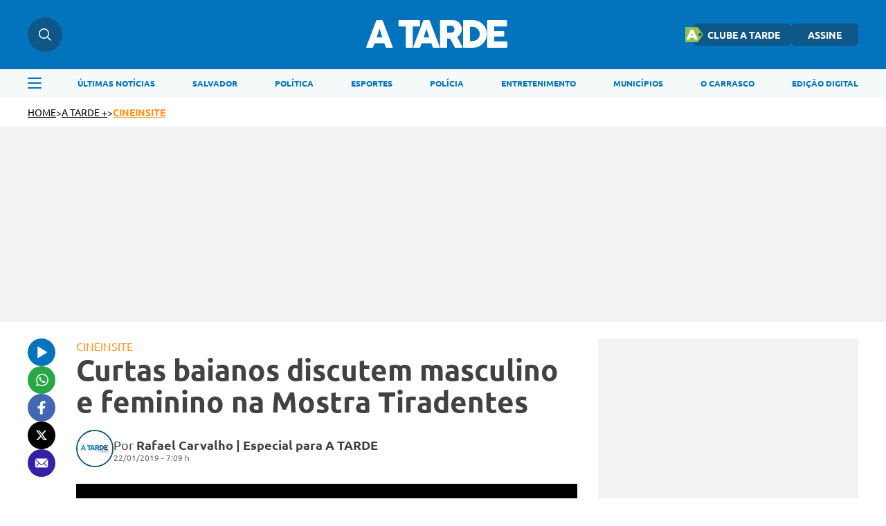

--- FILE ---
content_type: text/html; charset=UTF-8
request_url: https://atarde.com.br/a-tarde-/cineinsite/curtas-baianos-discutem-masculino-e-feminino-na-mostra-tiradentes-1025569
body_size: 14887
content:
<!DOCTYPE html><html lang="pt-BR"><head><title>Curtas baianos discutem masculino e feminino na Mostra Tiradentes</title><meta charset="UTF-8"><meta http-equiv="X-UA-Compatible" content="IE=edge"><meta name="HandheldFriendly" content><meta name="MobileOptimized" content="width"><meta name="viewport" content="width=device-width, initial-scale=1.0"><meta name="author" content="A TARDE"><meta name="copyright" content="A TARDE"><meta name="Publisher" content="https://atarde.com.br"><meta name="Distribution" content="Global"><meta name="generator" content="Mundiware Elite CS"><meta name="robots" content="max-image-preview:large"><link type="image/x-icon" rel="shortcut icon" href="/themes/atarde/assets/img/favicon_a_tarde.png"><link rel="apple-touch-icon" href="/themes/atarde/assets/img/favicon_a_tarde.png"><meta property="Robots" content="follow, index"><meta name="revisit-after" content=""><meta http-equiv="pragma" content=""><meta name="msvalidate.01" content=""><meta name="google-site-verification" content=""><meta property="fb:admins" content=""><link rel="alternate" type="application/rss+xml" href="https://atarde.com.br/rss"><script defer src="https://www.googletagmanager.com/gtag/js?id=G-2L99Q2C080"></script><script>function gtag(){dataLayer.push(arguments)}window.dataLayer=window.dataLayer||[];gtag("js",new Date);gtag("config","G-2L99Q2C080")</script><script>var _mtm;if(window._mtmReady)console.error("Connected sites script already loaded. You might have it dupplicated.");else{window._mtmReady=!0;_mtm=window._mtm=window._mtm||[];_mtm.push({"mtm.startTime":(new Date).getTime(),event:"mtm.Start"});var d=document,g=d.createElement("script"),s=d.getElementsByTagName("script")[0];g.async=!1;g.defer=!0;g.src="https://egoi.site/1565744_atarde.com.br.js";s.parentNode.insertBefore(g,s)}</script><script>!function(n,t,i,r,u,f,e){n.fbq||(u=n.fbq=function(){u.callMethod?u.callMethod.apply(u,arguments):u.queue.push(arguments)},n._fbq||(n._fbq=u),u.push=u,u.loaded=!0,u.version="2.0",u.queue=[],f=t.createElement(i),f.defer=!0,f.src=r,e=t.getElementsByTagName(i)[0],e.parentNode.insertBefore(f,e))}(window,document,"script","https://connect.facebook.net/en_US/fbevents.js");fbq("init","1070415540509569");fbq("track","PageView")</script><noscript><img height="1" width="1" style="display:none" src="https://www.facebook.com/tr?id=1070415540509569&ev=PageView&noscript=1"></noscript><script type="text/javascript">(function(n,t,i,r,u,f,e){n[i]=n[i]||function(){(n[i].q=n[i].q||[]).push(arguments)};f=t.createElement(r);f.defer=1;f.src="https://www.clarity.ms/tag/"+u;e=t.getElementsByTagName(r)[0];e.parentNode.insertBefore(f,e)})(window,document,"clarity","script","eoltmgho0f")</script><meta name="description" content="A Mostra de Cinema de Tiradentes, que acontece desde a &#250;ltima sexta, 18, iniciou nesta segunda, 21, a sele&#231;&#227;o competitiva de longas e curtas-metragens. Este ano, dois curtas baianos foram selecionados para esta mostra: “Onze Minutos”, de Hilda Lopes Ponte"><meta name="keywords" content=""><meta name="robots" content="max-image-preview:large"><meta name="DC.title" content="Curtas baianos discutem masculino e feminino na Mostra Tiradentes | A TARDE"><meta name="DC.creator " content="A TARDE"><meta name="DC.subject" content=" | Curtas baianos discutem masculino e feminino na Mostra Tiradentes"><meta name="DC.description" content="A Mostra de Cinema de Tiradentes, que acontece desde a &#250;ltima sexta, 18, iniciou nesta segunda, 21, a sele&#231;&#227;o competitiva de longas e curtas-metragens. Este ano, dois curtas baianos foram selecionados para esta mostra: “Onze Minutos”, de Hilda Lopes Ponte "><meta name="DC.publisher" content="Mundiware Elite CS"><meta name="Custodian" content="Mundiware"><meta name="DC.date.created" content="2019-01-22"><meta name="DC.date.modified" content="2019-01-22"><meta name="DC.Identifier" content="https://atarde.com.br/a-tarde-/cineinsite/curtas-baianos-discutem-masculino-e-feminino-na-mostra-tiradentes-1025569"><meta name="DC.type" content="text.homepage.institucional"><meta name="DC.format" content="text/xhtml"><meta name="DC.type" content="text.homepage.image.video"><meta property="og:title" content="Curtas baianos discutem masculino e feminino na Mostra Tiradentes | A TARDE"><meta property="og:description" content="A Mostra de Cinema de Tiradentes, que acontece desde a &#250;ltima sexta, 18, iniciou nesta segunda, 21, a sele&#231;&#227;o competitiva de longas e curtas-metragens. Este ano, dois curtas baianos foram selecionados para esta mostra: “Onze Minutos”, de Hilda Lopes Ponte"><meta property="og:url" content="https://atarde.com.br/a-tarde-/cineinsite/curtas-baianos-discutem-masculino-e-feminino-na-mostra-tiradentes-1025569"><meta property="og:site_name" content="A TARDE"><meta property="og:type" content="article"><meta property="og:locale" content="pt_BR"><meta property="og:image" content="https://cdn.atarde.com.br/img/2019/01/mostra-tiradentes-cinema-festival-filmes-cineinsite_201912271534662.jpg?xid=4372076"><meta property="og:image:width" content="1200"><meta property="og:image:height" content="750"><meta property="article:section" content="CINEINSITE"><meta property="article:published_time" content="2019-01-22T07:09"><meta name="facebook-domain-verification" content="mafiysv78viznj23wbrfcibvjx5slt"><meta property="twitter:card" content="summary_large_image"><meta property="twitter:site" content="@atarde"><meta property="twitter:creator" content="@atarde"><meta name="twitter:title" content="Curtas baianos discutem masculino e feminino na Mostra Tiradentes | A TARDE"><meta name="twitter:description" content="A Mostra de Cinema de Tiradentes, que acontece desde a &#250;ltima sexta, 18, iniciou nesta segunda, 21, a sele&#231;&#227;o competitiva de longas e curtas-metragens. Este ano, dois curtas baianos foram selecionados para esta mostra: “Onze Minutos”, de Hilda Lopes Ponte"><meta property="twitter:site" content=""><meta property="twitter:creator" content=""><meta property="twitter:image" content="https://cdn.atarde.com.br/img/2019/01/mostra-tiradentes-cinema-festival-filmes-cineinsite_201912271534662.jpg?xid=4372076"><meta property="twitter:image:width" content="1200"><meta property="twitter:image:height" content="750"><script type="application/ld+json">{"@context":"https://schema.org","@type":"NewsArticle","mainEntityOfPage":"https://atarde.com.br/a-tarde-/cineinsite/curtas-baianos-discutem-masculino-e-feminino-na-mostra-tiradentes-1025569","headline":"Curtas baianos discutem masculino e feminino na Mostra Tiradentes","datePublished":"2019-01-22T07:09:00-02:00","dateModified":"2019-01-22T07:15:36-02:00","author":{"@type":"Person","name":"Rafael Carvalho | Especial para A TARDE","url":"https://atarde.com.br/a-tarde-/cineinsite/curtas-baianos-discutem-masculino-e-feminino-na-mostra-tiradentes-1025569"},"image":"https://atarde.com.br/themes/atarde/assets/img/atarde.png<","publisher":{"@type":"Organization","name":"Atarde","logo":{"@type":"ImageObject","url":"https://atarde.com.br/themes/atarde/assets/img/atarde.png"},"url":"https://atarde.com.br/"},"url":"https://atarde.com.br/a-tarde-/cineinsite/curtas-baianos-discutem-masculino-e-feminino-na-mostra-tiradentes-1025569","articleBody":"A Mostra de Cinema de Tiradentes, que acontece desde a última sexta, 18, iniciou nesta segunda, 21, a seleção competitiva de longas e curtas-metragens. Este ano, dois curtas baianos foram selecionados para esta mostra: “Onze Minutos”, de Hilda Lopes Pontes, e “Um Ensaio sobre a Ausência”, de David Aynan. Eles já foram exibidos em Salvador na última edição do Panorama Internacional Coisa de Cinema, na mostra competitiva nacional de curtas.Curiosamente, ambos lidam, à sua maneira, com questões complementares: o feminino e o masculino, a grosso modo. Em Tiradentes, eles foram exibidos nesta segunda-feira dentro da mesma sessão, e isso faz com que o diálogo entre eles seja ainda mais aproximado e sugestivo, apesar de tão distintos em formato e construção narrativa.Em “Onze Minutos”, uma mulher pega um táxi à noite rumo ao aeroporto. O filme se passa quase que completamente dentro do carro, a partir da interação dela com o motorista. O sentimento de desconforto da mulher e situações de tensão logo se tornarão uma provação para ela. O filme discute, entre outras coisas, os espaços da mulher a partir de uma situação banal – uma ida ao aeroporto – mas de como isso pode se tornar um calvário para ela.Por outro lado, “Um Ensaio sobre a Ausência” segue a cartilha do documentário de observação para acompanhar o cotidiano de Rômulo, um homem negro que mora em região periférica de Salvador e tem uma filha morando em outra cidade com a mãe. Aos poucos o curta vai revelando mais camadas da vida desse personagem, na medida em que ele segue sua rotina lidando com as dificuldades do dia a dia, mas apresentando uma postura muito consciente – e nunca vitimizada – que poucas vezes é atribuída a esses sujeitos.Masculino/feminino, ausência e presença“Onze Minutos” faz parte de uma trilogia que já se encontra no meio do caminho (esse é o segundo filme, precedido por “Estela”, e seguido por “Em Cima do Muro”, em fase de pós-produção). O título faz clara referência ao dado alarmante de que a cada onze minutos uma mulher é violentada no Brasil.“Acredito que precisamos de mais histórias protagonizadas por mulheres e que tenha roteiro e/ou direção feita por uma mulher. O lugar de fala se torna potente e verdadeiro e as questões são mais bem resolvidas. Daí resolvi escrever três filmes que mostrassem mulheres em seu cotidiano e como somos, de maneiras diferentes, julgadas, maltratadas, assediadas e silenciadas”, define a realizadora.Por sua parte, David Aynan defende o estudo da masculinidade em “Um Ensaio sobre a Ausência” a partir de um outro viés, não necessariamente em contraponto ao que o filme de Lopes Pontes busca sugerir. Segundo Aynan, “o curta faz parte de um projeto de uma série de filmes que abordam a masculinidade negra. Fizemos uma pesquisa de aproximadamente dois anos sobre o tema, onde eu e o assistente de direção, o antropólogo Valdir Alves, nos debruçamos em pensar as especificidades da masculinidade negra”, revela o diretor.O filme expõe essa questão frontalmente numa cena em que descobrimos Rômulo frequentando uma universidade pública – a UFRB em Cachoeira – e nos flagramos numa aula a que ele assiste justamente sobre a condição do homem negro e as demandas sociais que recaem sobre ele. Imediatamente pensamos na situação do personagem e sua vulnerabilidade posta à prova pela sociedade, tendo de batalhar para dar apoio à filha que mora longe.Fica evidente, então, uma ideia de ausência, posta desde o título, onipresente no filme – tem a ausência do Estado na vida daquela comunidade, a ausência de um trabalho fixo para Rômulo, de uma vida estável, a ausência dele na vida da filha. Aynan complementa: “A ausência paterna é um dos maiores problemas que vivenciamos em nossa comunidade. Eu como pai presente, tenho uma filha de 4 anos e, tendo tido um pai ausente, me desafiei a buscar olhar para esse fenômeno da ausência paterna com a complexidade que ela demanda, evitando o reducionismo e a análise apressada”, observa.Em “Onze Minutos”, por sua vez, é a ideia de presença a deflagradora do drama. Os dois sozinhos no carro, e o homem em situação de poder, gera o conflito. Mas longe de estereótipos, a relação da passageira com o motorista apresenta muitas nuances. “O ‘homem bonzinho’, aquele homem de bem, é visto socialmente como intocável porque ele sabe esconder suas garras, suas falhas e sua violência, ele guarda sua opressão para as mulheres que entendem como mais fracas e vulneráveis”, pontua a diretora.Experiências pessoaisOutros paralelos podem ser feitos entre os dois filmes, como o fato deles partirem de experiências e vivências pessoais. David Aynan conta que conheceu Rômulo na faculdade, estudaram juntos e criaram uma relação de amizade. No processo de pesquisa sobre as múltiplas facetas da masculinidade negra, ele logo pensou em Rômulo como personagem para o filme. “Nosso objetivo era dar profundidade a esses personagens, nem expondo uma tese, nem fazendo uma defesa ou meramente uma crítica. O objetivo era retratar a humanidade desses personagens”, conta o diretor.No caso de Hilda, a situação da protagonista no táxi não chega a ser autobiográfica, mas é o tipo de relato comum entre mulheres que já sofreram assédio. “Falar sobre as sensações e traumas que vivi com os homens e que vejo tantas outras mulheres sofrendo foi a maneira que encontrei de me comunicar com outras mulheres”, revela a cineasta.“Onze Minutos” e “Um Ensaio sobre a Ausência” tratam, de modos distintos, dessa dualidade entre o feminino/masculino. Cada vez mais parece que discutir o lugar de um é falar e estar atento para a posição do outro na sociedade. Complementam-se, mas também criam embates que estão longe de se equipararem na vida social."}</script><script type="application/ld+json">{"@context":"https://schema.org","@type":"ItemList","itemListElement":[{"@type":"SiteNavigationElement","position":1,"name":"Últimas Notícias","description":"Últimas Notícias","url":"https://atarde.com.br/ultimas-noticias"},{"@type":"SiteNavigationElement","position":2,"name":"Salvador","description":"Salvador","url":"https://atarde.com.br/salvador"},{"@type":"SiteNavigationElement","position":3,"name":"Política","description":"Política","url":"https://atarde.com.br/politica"},{"@type":"SiteNavigationElement","position":4,"name":"Esportes","description":"Esportes","url":"https://atarde.com.br/esportes"},{"@type":"SiteNavigationElement","position":5,"name":"Polícia","description":"Polícia","url":"https://atarde.com.br/policia?d=1"},{"@type":"SiteNavigationElement","position":6,"name":"Entretenimento","description":"Entretenimento","url":"https://atarde.com.br/entretenimento?d=1"},{"@type":"SiteNavigationElement","position":7,"name":"Municípios","description":"Municípios","url":"https://atarde.com.br/municipios"},{"@type":"SiteNavigationElement","position":8,"name":"O Carrasco","description":"O Carrasco","url":"https://atarde.com.br/ocarrasco"},{"@type":"SiteNavigationElement","position":9,"name":"Edição Digital","description":"Edição Digital","url":"http://edicaodigital.atarde.com.br/"}]}</script><script type="application/ld+json">{"@context":"https://schema.org","@type":"BreadcrumbList","itemListElement":[{"@type":"ListItem","position":1,"item":{"@id":"https://atarde.com.br/","name":"Atarde"}},{"@type":"ListItem","position":2,"item":{"@id":"/a-tarde-","name":"A TARDE +"}},{"@type":"ListItem","position":3,"item":{"@id":"CINEINSITE","name":"/a-tarde-/cineinsite"}},{"@type":"ListItem","position":4,"item":{"@id":"Curtas baianos discutem masculino e feminino na Mostra Tiradentes","name":"/a-tarde-/cineinsite/curtas-baianos-discutem-masculino-e-feminino-na-mostra-tiradentes-1025569"}}]}</script><script type="text/javascript">!function(){"use strict";function n(n){var r=!(arguments.length>1&&void 0!==arguments[1])||arguments[1],t=document.createElement("script"),i;t.src=n;r?t.type="module":(t.async=!0,t.type="text/javascript",t.setAttribute("nomodule",""));i=document.getElementsByTagName("script")[0];i.parentNode.insertBefore(t,i)}!function(t,i){!function(t,i,r){var f,e,o,u;r.accountId=i;null!==(f=t.marfeel)&&void 0!==f||(t.marfeel={});null!==(e=(o=t.marfeel).cmd)&&void 0!==e||(o.cmd=[]);t.marfeel.config=r;u="https://sdk.mrf.io/statics";n("".concat(u,"/marfeel-sdk.js?id=").concat(i),!0);n("".concat(u,"/marfeel-sdk.es5.js?id=").concat(i),!1)}(t,i,arguments.length>2&&void 0!==arguments[2]?arguments[2]:{})}(window,6398,{})}()</script><link rel="shortlink" href="https://atarde.com.br/a-tarde-/cineinsite/curtas-baianos-discutem-masculino-e-feminino-na-mostra-tiradentes-1025569"><link rel="canonical" href="https://atarde.com.br/a-tarde-/cineinsite/curtas-baianos-discutem-masculino-e-feminino-na-mostra-tiradentes-1025569"><link rel="amphtml" href="/a-tarde-/cineinsite/curtas-baianos-discutem-masculino-e-feminino-na-mostra-tiradentes-1025569?_=amp"><link rel="alternate" href="https://atarde.com.br/a-tarde-/cineinsite/curtas-baianos-discutem-masculino-e-feminino-na-mostra-tiradentes-1025569"><script>var _comscore=_comscore||[];_comscore.push({c1:"2",c2:"40060991",options:{enableFirstPartyCookie:!0,bypassUserConsentRequirementFor1PCookie:!0}}),function(){var n=document.createElement("script"),t=document.getElementsByTagName("script")[0];n.async=!0;n.src="https://sb.scorecardresearch.com/cs/40060991/beacon.js";t.parentNode.insertBefore(n,t)}()</script><noscript><img src="https://sb.scorecardresearch.com/p?c1=2&amp;c2=40060991
&amp;cv=4.4.0&amp;cj=1"></noscript><link rel="stylesheet" href="/themes/atarde/assets/css/sbundle_3b567f061e80315d1aa99137ba644e58.css?t=1765828591" type="text/css" media="all"><script>const AJAXPATH="/ajax",BASEPATH="/",THEMEPATH="/themes/atarde/",isDesktop=parseInt(new URL(location).searchParams.get("d"))==1</script><script data-cfasync="false" type="text/javascript">var w=window.top,d=w.document,s=d.createElement("script"),h=d.head||d.getElementsByTagName("head")[0];s.src="https://tags.denakop.com/10807/atarde.com.br.js";s.type="text/javascript";s.async=!0;s.setAttribute("data-cfasync","false");h.appendChild(s)</script></head><body data-paywall=""><header class="mw-header"><div class="mw-header-container"><div class="mw-headerContainer"><div class="mw-headerContent"><div class="mw-headerSearch"><img src="/themes/atarde/assets/img/icons/busca.svg" alt="Menu"><div class="search-hover"><input type="text" placeholder="O que está buscando?" class="atr-searchInput"></div></div><div onclick="toggleAsideMenu()" class="mw-headerMenuMobile"><img src="/themes/atarde/assets/img/icons/menu.svg" alt="Pesquisa"></div><a href="/"><img fetchpriority="high" class="mw-headerLogo" src="/themes/atarde/assets/img/icons/atarde_nova_logo-2.svg" alt="Logo A TARDE"></a><div class="mw-headerLinks"><a href="https://clube.atarde.com.br/" target="_blank" class="clubeButton"><img src="/themes/atarde/assets/img/icon_clube_atr.png" alt="Ícone"> CLUBE A TARDE</a> <a href="/assine">ASSINE</a><div class="mw-headerUser" style="display:none"> <span id="userName"></span> <img src="/themes/atarde/assets/img/svg/seta-down.svg" width="8" height="5" alt="icon"><div class="mw-headerUserLinks"><a href="/salvos">Salvos</a> <button onclick="userLogout()">Sair da conta</button></div></div></div><div class="mw-headerSearchMobile"><img src="/themes/atarde/assets/img/icons/busca.svg" alt="Pesquisa"></div></div></div><div class="search-dropdown"><div class="search-dropdown-input-box"><input type="text" placeholder="O que está buscando?" class="atr-searchInput"><img src="/themes/atarde/assets/img/icones_brancos/search.svg" class="atr-searchImg" alt="Busca interna do iBahia"></div></div><div class="mw-headerNav"><div class="mw-headerNavContainer"><img onclick="toggleAsideMenu()" class="mw-headerMenu" src="/themes/atarde/assets/img/icons/menuAzul.svg" alt="Menu"><nav><ul><li><a href="/ultimas-noticias">ÚLTIMAS NOTÍCIAS</a><li><a href="https://atarde.com.br/salvador">SALVADOR</a><li><a href="/politica">POLÍTICA</a><li><a href="/esportes">ESPORTES</a><li><a href="https://atarde.com.br/policia?d=1">POLÍCIA</a><li><a href="https://atarde.com.br/entretenimento?d=1">ENTRETENIMENTO</a><li><a href="https://atarde.com.br/municipios">MUNICÍPIOS</a><li><a href="https://atarde.com.br/ocarrasco">O CARRASCO</a><li><a href="http://edicaodigital.atarde.com.br/">EDIÇÃO DIGITAL</a></ul></nav></div></div></div></header><section class="atr-menuAside"><aside><header><a href="/"><img src="/themes/atarde/assets/img/icons/atarde_nova_logo-2.svg" alt="Logo A TARDE"></a> <img style="width:14px;height:14px" src="/themes/atarde/assets/img/icones_brancos/close.svg" onclick="toggleAsideMenu()" alt="Fechar Menu Lateral"></header><div class="atr-sociaisAndLogin"><div class="atr-sociaisAside"><a href="https://chat.whatsapp.com/Ec0SA5XV45O9dLlqtaVu0g" target="_blank"><img loading="lazy" src="/themes/atarde/assets/img/icones_brancos/whatsapp.svg" width="20" height="20" alt="WhatsApp"></a> <a href="https://www.facebook.com/atarde.online" target="_blank"><img loading="lazy" src="/themes/atarde/assets/img/icones_brancos/facebook.svg" width="8" height="16" alt="Facebook"></a> <a href="https://instagram.com/atardeoficial" target="_blank"><img loading="lazy" src="/themes/atarde/assets/img/icones_brancos/instagram.svg" width="18" height="18" alt="Instagram"></a> <a href="https://x.com/atarde" target="_blank"><img loading="lazy" src="/themes/atarde/assets/img/icones_brancos/twitter.svg" width="18" height="16" alt="X"></a></div></div><div class="atr-searchAside"><input type="text" placeholder="O que está buscando?" class="atr-searchInput"><img src="/themes/atarde/assets/img/icones_brancos/search.svg" class="atr-searchImg" alt="Busca interna do iBahia"></div><div class="atr-btnsAside"><div class="btnsAside-top"><a href="/assine">ASSINE</a> <a href="https://atardefm.com.br/">A TARDE FM</a></div><div class="btnsAside-top"><a href="https://clube.atarde.com.br/" target="_blank" class="clubeButton"><img src="/themes/atarde/assets/img/icon_clube_atr.png" alt="Ícone"> CLUBE A TARDE</a> <a href="http://edicaodigital.atarde.com.br/">EDIÇÃO DIGITAL</a></div></div><ul><li><a href="/ultimas-noticias">Últimas Notícias</a><li><a href="https://atarde.com.br/bahia">Bahia</a><li><a href="/salvador">Salvador</a><li><a href="https://atarde.com.br/politica">Política</a><li><a href="https://atarde.com.br/esportes?d=1">Esportes</a><li><a href="https://atarde.com.br/policia?d=1">Polícia</a><li><a href="https://atarde.com.br/municipios">Municípios</a><li><a href="https://atarde.com.br/autos">Autos</a><li><a href="https://atarde.com.br/entrevistas?d=1">Entrevistas</a><li><a href="https://atarde.com.br/entretenimento?d=1">Entretenimento</a><li><a href="https://atarde.com.br/concursos">Concursos</a><li><a href="https://atarde.com.br/mundo?d=1">Mundo</a><li><a href="https://atarde.com.br/turismo?d=1">Turismo</a><li><a href="https://atarde.com.br/cultura?d=1">Cultura</a><li><a href="https://anotabahia.com/">Anota Bahia</a><li><a href="https://atarde.com.br/esportes/ecbahia?d=1">E.C.Bahia</a><li><a href="https://atarde.com.br/esportes/ecvitoria?d=1">E.C. Vitória</a><li><a href="https://atarde.com.br/agenda-cultural?d=1">Agenda cultural</a><li><a href="https://atarde.com.br/brasil">Brasil</a><li><a href="https://atarde.com.br/zona-pet?d=1">Zona Pet</a><li><a href="https://atarde.com.br/muito?d=1">Muito</a><li><a href="https://atarde.com.br/economia">Economia</a><li><a href="https://atarde.com.br/empregos">Empregos</a><li><a href="https://atarde.com.br/musica?d=1">Música</a><li><a href="https://atarde.com.br/televisao?d=1">Televisão</a><li><a href="https://atarde.com.br/cineinsite?d=1">Cinema</a><li><a href="http://cineinsite.atarde.com.br/em-cartaz">Cineinsite / Filmes em Cartaz</a><li><a href="http://educacao.atarde.com.br/">A Tarde Educação</a><li><a href="https://atarde.com.br/a-tarde-esg">A Tarde ESG</a><li><a href="https://atarde.com.br/agro">A Tarde Agro</a><li><a href="https://atarde.com.br/colunistas/papopet">Papo Pet</a><li><a href="https://atarde.com.br/gastronomia">Gastronomia</a><li><a href="https://atarde.com.br/saude">Saúde</a><li><a href="https://atarde.com.br/fenagro?d=1">Fenagro</a><li><a href="/carnaval">Carnaval</a><li><a href="/sao-joao">São João</a><li><details class="link-menu-lateral"><summary style="font-size:20px;margin-bottom:10px;margin-left:20px"><li class="summary-item" style="list-style-type:disclosure-closed">Colunas</summary><ul style="display:flex;flex-direction:column;gap:15px;overflow-y:auto;height:100%;padding:0 0 12px 20px;margin-top:20px"><li style="font-weight:unset;font-size:18px"><a href="https://atarde.com.br/ocarrasco">O Carrasco</a><li style="font-weight:unset;font-size:18px"><a href="https://atarde.com.br/colunistas/atardememoria">A Tarde Memória</a><li style="font-weight:unset;font-size:18px"><a href="/colunistas/levivasconcelos">Levi Vasconcelos</a><li style="font-weight:unset;font-size:18px"><a href="/colunistas/armandoavena">Armando Avena</a><li style="font-weight:unset;font-size:18px"><a href="https://atarde.com.br/colunistas/coluna-do-tostao">Tostão</a><li style="font-weight:unset;font-size:18px"><a href="https://atarde.com.br/colunistas/july?d=1">July</a><li style="font-weight:unset;font-size:18px"><a href="https://atarde.com.br/colunistas/deolhonasaude">De Olho na Saúde</a><li style="font-weight:unset;font-size:18px"><a href="https://atarde.com.br/colunistas/issa-a-bordo?d=1">Issa a Bordo</a><li style="font-weight:unset;font-size:18px"><a href="/colunistas/acbemfoco">ACB Em Foco</a><li style="font-weight:unset;font-size:18px"><a href="/colunistas/tempopresente">Tempo Presente</a><li style="font-weight:unset;font-size:18px"><a href="/colunistas/conjunturapolitica">Conjuntura Política</a><li style="font-weight:unset;font-size:18px"><a href="https://atarde.com.br/colunistas/historiasesabores">História e Sabores</a></ul></details><li><details class="link-menu-lateral"><summary style="font-size:20px;margin-bottom:10px;margin-left:20px"><li class="summary-item" style="list-style-type:disclosure-closed">A Tarde Lab</summary><ul style="display:flex;flex-direction:column;gap:15px;overflow-y:auto;height:100%;padding:0 0 12px 20px;margin-top:20px"><li style="font-weight:unset;font-size:18px"><a href="https://atarde.com.br/atarde-bairros?d=1">A Tarde Bairros</a><li style="font-weight:unset;font-size:18px"><a href="https://atarde.com.br/cbpm?d=1">Fórum CBPM</a><li style="font-weight:unset;font-size:18px"><a href="https://atarde.com.br/upb60anos?d=1">UPB 60 anos</a><li style="font-weight:unset;font-size:18px"><a href="https://atarde.com.br/dia-da-industria?d=1">Dia da Indústria</a><li style="font-weight:unset;font-size:18px"><a href="https://atarde.com.br/sala-a-tarde?d=1">Sala A Tarde</a><li style="font-weight:unset;font-size:18px"><a href="https://atarde.com.br/petrobras-70-anos?d=1">Petrobras 70 anos</a><li style="font-weight:unset;font-size:18px"><a href="https://atarde.com.br/fecomercio?d=1">Fecomercio 77 anos</a><li style="font-weight:unset;font-size:18px"><a href="https://atarde.com.br/meio-ambiente?d=1">Especial Meio Ambiente</a><li style="font-weight:unset;font-size:18px"><a href="https://atarde.com.br/maio-amarelo?d=1">Maio Amarelo</a><li style="font-weight:unset;font-size:18px"><a href="https://atarde.com.br/dia-reporter-fotografico">Dia do Repórter Fotográfico</a></ul></details><li><a href="/artigos">Artigos</a><li><a href="https://jovemjornalista.atarde.com.br/">Concurso Jovem Jornalista</a><li><a href="https://publicidadelegal.atarde.com.br/">Publicidade Legal</a><li><a href="https://atarde.com.br/atardecomercial?d=1">Comercial</a></ul></aside></section><header id="atr-breadcrumb"><a href="/">HOME</a> <span>></span> <a aria-label="categoria" href="/a-tarde-" title="A TARDE +">a tarde +</a> <span>></span> <a style="color:#ff951c" title="CINEINSITE" href="/a-tarde-/cineinsite">CINEINSITE</a></header><div class="atr-article-full-ads"></div><main id="atr-article-container"><section class="atr-share-social-container"><div class="atr-share-social"><a id="atr-ouvir-article" href="#"><img id="ttsImg" src="/themes/atarde/assets/img/icons/ouvir-1.svg" alt="Ouvir"><audio id="tts" src="/" data-src="https://cdn.atarde.com.br/img/TTS/1020000/tts-1025569.mp3?xid=4771794" style="display:none"></audio></a> <a href="https://api.whatsapp.com/send?text=A%20TARDE%3A%20https%3A%2F%2Fatarde.com.br%2Fa-tarde-%2Fcineinsite%2Fcurtas-baianos-discutem-masculino-e-feminino-na-mostra-tiradentes-1025569" aria-label="Compartilhar no Whatsapp" target="_blank" rel="noopener"><img src="/themes/atarde/assets/img/icons/whatsapp-1.svg" alt="Compartilhar no Whatsapp"></a> <a href="https://www.facebook.com/sharer.php?u=https%3A%2F%2Fatarde.com.br%2F_%2F1025569" target="_blank" rel="nofollow, noopener, noindex" aria-label="Compartilhar no Facebook"><img src="/themes/atarde/assets/img/icons/facebook.svg" alt="Compartilhar no Facebook"></a> <a href="https://twitter.com/intent/tweet?text=Curtas%20baianos%20discutem%20masculino%20e%20feminino%20na%20Mostra%20Tiradentes&amp;url=%0D%0A%20%20%20%20%20%20%20%20https%3A%2F%2Fatarde.com.br%2F_%2F1025569%0D%0A%20%20%20%20%20%20" rel="nofollow, noopener, noindex" target="_blank" aria-label="Compartilhar no Twitter"><img src="/themes/atarde/assets/img/icons/x.svg" alt="Compartilhar no X"></a> <a href="/cdn-cgi/l/email-protection#[base64]" title="Compartilhar no E-mail"><img src="/themes/atarde/assets/img/icons/email.svg" alt="Compartilhar no Email"></a></div></section><script data-cfasync="false" src="/cdn-cgi/scripts/5c5dd728/cloudflare-static/email-decode.min.js"></script><script>const ttsAudio=document.querySelector("#tts"),ttsBtn=document.querySelector("#atr-ouvir-article"),ttsImg=document.querySelector("#ttsImg");let audioLoaded=!1,playing=!1;ttsBtn.addEventListener("click",()=>{event.preventDefault(),audioLoaded||(ttsAudio.src=ttsAudio.getAttribute("data-src"),ttsAudio.load(),audioLoaded=!0),playing?(ttsAudio.pause(),ttsImg.setAttribute("src",`/themes/atarde/assets/img/icons/ouvir-1.svg`),playing=!1):(ttsAudio.play(),ttsImg.setAttribute("src",`/themes/atarde/assets/img/icons/pause-1.svg`),playing=!0),ttsAudio.addEventListener("ended",function(){ttsAudio.currentTime=0;ttsImg.setAttribute("src",`/themes/atarde/assets/img/icons/ouvir-1.svg`);playing=!1})})</script><section class="atr-article-content"><header><p style="color:#ff951c">CINEINSITE</p><h1>Curtas baianos discutem masculino e feminino na Mostra Tiradentes</h1><h2></h2><div><img src="/themes/atarde/assets/img/fallback/fallback_100x100.webp" alt="Rafael Carvalho | Especial para A TARDE"><div><div class="atr-article-autor"><p>Por <span>Rafael Carvalho | Especial para A TARDE</span></p></div><div>22/01/2019 - 7:09 h</div></div></div></header><figure class="mw-article-head-image" data-article-id="1025569" onclick="openLightbox(this)"><picture><source media="(max-width: 768px)" srcset="https://cdn.atarde.com.br/img/2019/01/500x300/mostra-tiradentes-cinema-festival-filmes-cineinsite_201912271534662-ScaleDownProportional.webp?fallback=https%3A%2F%2Fcdn.atarde.com.br%2Fimg%2F2019%2F01%2Fmostra-tiradentes-cinema-festival-filmes-cineinsite_201912271534662.jpg%3Fxid%3D4372076%26resize%3D1000%252C500%26t%3D1767492160&amp;xid=4372076"><source media="(min-width: 768px)" srcset="https://cdn.atarde.com.br/img/2019/01/1200x720/mostra-tiradentes-cinema-festival-filmes-cineinsite_201912271534662-ScaleDownProportional.webp?fallback=https%3A%2F%2Fcdn.atarde.com.br%2Fimg%2F2019%2F01%2Fmostra-tiradentes-cinema-festival-filmes-cineinsite_201912271534662.jpg%3Fxid%3D4372076%26resize%3D1000%252C500%26t%3D1767492160&amp;xid=4372076"><img src="https://cdn.atarde.com.br/img/2019/01/1200x720/mostra-tiradentes-cinema-festival-filmes-cineinsite_201912271534662-ScaleDownProportional.webp?fallback=https%3A%2F%2Fcdn.atarde.com.br%2Fimg%2F2019%2F01%2Fmostra-tiradentes-cinema-festival-filmes-cineinsite_201912271534662.jpg%3Fxid%3D4372076%26resize%3D1000%252C500%26t%3D1767492160&amp;xid=4372076" fetchpriority="high" alt="Curta baiano Onze Minutos, de Hilda Lopes Pontes, est&#225; entre os selecionados" style="width:100%" data-cls></picture></figure><div class="mw-image-info"><span class="mw-image-description">Curta baiano Onze Minutos, de Hilda Lopes Pontes, está entre os selecionados - <label class="mw-image-author">Foto: Reprodução</label></span></div><div id="lightbox" class="lightbox" onclick="closeLightbox(event)"><div><span class="close-btn" onclick="closeLightbox(event)">Fechar</span> <img class="lightbox-content" id="lightbox-img"></div></div><article id="article"><p>A Mostra de Cinema de Tiradentes, que acontece desde a última sexta, 18, iniciou nesta segunda, 21, a seleção competitiva de longas e curtas-metragens. Este ano, dois curtas baianos foram selecionados para esta mostra: “Onze Minutos”, de Hilda Lopes Pontes, e “Um Ensaio sobre a Ausência”, de David Aynan. Eles já foram exibidos em Salvador na última edição do Panorama Internacional Coisa de Cinema, na mostra competitiva nacional de curtas.</p><p>Curiosamente, ambos lidam, à sua maneira, com questões complementares: o feminino e o masculino, a grosso modo. Em Tiradentes, eles foram exibidos nesta segunda-feira dentro da mesma sessão, e isso faz com que o diálogo entre eles seja ainda mais aproximado e sugestivo, apesar de tão distintos em formato e construção narrativa.</p><section class="atr-ctaWhatsApp"><div><span>Tudo sobre <strong class="atr-ctaWhatsApp-strong">CINEINSITE</strong> em primeira mão!</span></div><div><span><a href="https://whatsapp.com/channel/0029Va5p1Fx8V0tiGjOMVH0C" target="_blank" rel="noopener noreferrer"><strong>Entre no canal do WhatsApp</strong></a>.</span></div></section><style>.atr-ctaWhatsApp{border-left:3px solid #1116e8;padding-left:16px;font-family:"Ubuntu-Regular",sans-serif;margin:36px auto}.atr-ctaWhatsApp>div>span{font-size:20px;color:#434242;margin:0;line-height:1.5}.atr-ctaWhatsApp>div>span>a{color:#1116e8;text-decoration:underline;font-style:italic}.atr-ctaWhatsApp>div>span>.atr-ctaWhatsApp-strong{font-weight:bold}@media(max-width:796px){.atr-ctaWhatsApp{margin:32px auto}.atr-ctaWhatsApp>div>span{font-size:16px}}</style><p>Em “Onze Minutos”, uma mulher pega um táxi à noite rumo ao aeroporto. O filme se passa quase que completamente dentro do carro, a partir da interação dela com o motorista. O sentimento de desconforto da mulher e situações de tensão logo se tornarão uma provação para ela. O filme discute, entre outras coisas, os espaços da mulher a partir de uma situação banal – uma ida ao aeroporto – mas de como isso pode se tornar um calvário para ela.</p><p>Por outro lado, “Um Ensaio sobre a Ausência” segue a cartilha do documentário de observação para acompanhar o cotidiano de Rômulo, um homem negro que mora em região periférica de Salvador e tem uma filha morando em outra cidade com a mãe. Aos poucos o curta vai revelando mais camadas da vida desse personagem, na medida em que ele segue sua rotina lidando com as dificuldades do dia a dia, mas apresentando uma postura muito consciente – e nunca vitimizada – que poucas vezes é atribuída a esses sujeitos.</p><p><strong>Masculino/feminino, ausência e presença</strong></p><p>“Onze Minutos” faz parte de uma trilogia que já se encontra no meio do caminho (esse é o segundo filme, precedido por “Estela”, e seguido por “Em Cima do Muro”, em fase de pós-produção). O título faz clara referência ao dado alarmante de que a cada onze minutos uma mulher é violentada no Brasil.</p><p>“Acredito que precisamos de mais histórias protagonizadas por mulheres e que tenha roteiro e/ou direção feita por uma mulher. O lugar de fala se torna potente e verdadeiro e as questões são mais bem resolvidas. Daí resolvi escrever três filmes que mostrassem mulheres em seu cotidiano e como somos, de maneiras diferentes, julgadas, maltratadas, assediadas e silenciadas”, define a realizadora.</p><p>Por sua parte, David Aynan defende o estudo da masculinidade em “Um Ensaio sobre a Ausência” a partir de um outro viés, não necessariamente em contraponto ao que o filme de Lopes Pontes busca sugerir. Segundo Aynan, “o curta faz parte de um projeto de uma série de filmes que abordam a masculinidade negra. Fizemos uma pesquisa de aproximadamente dois anos sobre o tema, onde eu e o assistente de direção, o antropólogo Valdir Alves, nos debruçamos em pensar as especificidades da masculinidade negra”, revela o diretor.</p><p>O filme expõe essa questão frontalmente numa cena em que descobrimos Rômulo frequentando uma universidade pública – a UFRB em Cachoeira – e nos flagramos numa aula a que ele assiste justamente sobre a condição do homem negro e as demandas sociais que recaem sobre ele. Imediatamente pensamos na situação do personagem e sua vulnerabilidade posta à prova pela sociedade, tendo de batalhar para dar apoio à filha que mora longe.</p><p>Fica evidente, então, uma ideia de ausência, posta desde o título, onipresente no filme – tem a ausência do Estado na vida daquela comunidade, a ausência de um trabalho fixo para Rômulo, de uma vida estável, a ausência dele na vida da filha. Aynan complementa: “A ausência paterna é um dos maiores problemas que vivenciamos em nossa comunidade. Eu como pai presente, tenho uma filha de 4 anos e, tendo tido um pai ausente, me desafiei a buscar olhar para esse fenômeno da ausência paterna com a complexidade que ela demanda, evitando o reducionismo e a análise apressada”, observa.</p><p>Em “Onze Minutos”, por sua vez, é a ideia de presença a deflagradora do drama. Os dois sozinhos no carro, e o homem em situação de poder, gera o conflito. Mas longe de estereótipos, a relação da passageira com o motorista apresenta muitas nuances. “O ‘homem bonzinho’, aquele homem de bem, é visto socialmente como intocável porque ele sabe esconder suas garras, suas falhas e sua violência, ele guarda sua opressão para as mulheres que entendem como mais fracas e vulneráveis”, pontua a diretora.</p><p><strong>Experiências pessoais</strong></p><p>Outros paralelos podem ser feitos entre os dois filmes, como o fato deles partirem de experiências e vivências pessoais. David Aynan conta que conheceu Rômulo na faculdade, estudaram juntos e criaram uma relação de amizade. No processo de pesquisa sobre as múltiplas facetas da masculinidade negra, ele logo pensou em Rômulo como personagem para o filme. “Nosso objetivo era dar profundidade a esses personagens, nem expondo uma tese, nem fazendo uma defesa ou meramente uma crítica. O objetivo era retratar a humanidade desses personagens”, conta o diretor.</p><p>No caso de Hilda, a situação da protagonista no táxi não chega a ser autobiográfica, mas é o tipo de relato comum entre mulheres que já sofreram assédio. “Falar sobre as sensações e traumas que vivi com os homens e que vejo tantas outras mulheres sofrendo foi a maneira que encontrei de me comunicar com outras mulheres”, revela a cineasta.</p><p>“Onze Minutos” e “Um Ensaio sobre a Ausência” tratam, de modos distintos, dessa dualidade entre o feminino/masculino. Cada vez mais parece que discutir o lugar de um é falar e estar atento para a posição do outro na sociedade. Complementam-se, mas também criam embates que estão longe de se equipararem na vida social.</p></article><section class="atr-sigaGoogleNoticias"><p>Siga o A TARDE no <a href="https://news.google.com/publications/CAAqKAgKIiJDQklTRXdnTWFnOEtEV0YwWVhKa1pTNWpiMjB1WW5Jb0FBUAE?hl=pt-BR&gl=BR&ceid=BR%3Apt-419" target="_blank" rel="noopener noreferrer"><strong>Google Notícias</strong></a> e receba os principais destaques do dia.</p><p>Participe também do nosso canal no <a href="https://whatsapp.com/channel/0029Va5p1Fx8V0tiGjOMVH0C" target="_blank" rel="noopener noreferrer"><strong>WhatsApp</strong></a>.</p></section><section class="article-compartilhe"><h2>Compartilhe essa notícia com seus amigos</h2><div><a href="/cdn-cgi/l/email-protection#[base64]" title="Compartilhar no E-mail"><img src="/themes/atarde/assets/img/icons/email_azul.svg" width="18" height="13" alt="Compartilhar no Email"></a> <a href="https://twitter.com/intent/tweet?text=Curtas%20baianos%20discutem%20masculino%20e%20feminino%20na%20Mostra%20Tiradentes&amp;url=%0D%0A%20%20%20%20%20%20%20%20%20%20%20%20%20%20%20%20%20%20%20%20%20%20%20%20https%3A%2F%2Fatarde.com.br%2F_%2F1025569%0D%0A%20%20%20%20%20%20%20%20%20%20%20%20%20%20%20%20%20%20%20%20%20%20" rel="nofollow, noopener, noindex" target="_blank" aria-label="Compartilhar no Twitter"><img src="/themes/atarde/assets/img/icons/twitter_x_logo_azul.svg" width="18" height="16" alt="Compartilhar no X"></a> <a href="https://www.facebook.com/sharer.php?u=https%3A%2F%2Fatarde.com.br%2F_%2F1025569" target="_blank" rel="nofollow, noopener, noindex" aria-label="Compartilhar no Facebook"><img src="/themes/atarde/assets/img/icons/facebook_azul.svg" width="10" height="18" alt="Compartilhar no Facebook"></a> <a href="https://api.whatsapp.com/send?text=A%20TARDE%3A%20https%3A%2F%2Fatarde.com.br%2Fa-tarde-%2Fcineinsite%2Fcurtas-baianos-discutem-masculino-e-feminino-na-mostra-tiradentes-1025569" aria-label="Compartilhar no Whatsapp" target="_blank" rel="noopener"><img src="/themes/atarde/assets/img/icons/whatsapp_azul.svg" width="18" height="18" alt="Compartilhar no Whatsapp"></a></div></section><section class="atr-areadeRedes"><p class="areadeRedes-title">Siga nossas redes</p><div class="areadeRedes"><div><a href="https://chat.whatsapp.com/Ec0SA5XV45O9dLlqtaVu0g" target="_blank"><div><img src="/themes/atarde/assets/img/redes/whatsapp.svg" alt="Icone Whatsapp" width="17" height="17"></div><p>Whatsapp</p></a> <a href="https://www.facebook.com/atarde.online" target="_blank"><div><img src="/themes/atarde/assets/img/redes/facebook.svg" alt="Icone facebook" width="7" height="14"></div><p>Facebook</p></a> <a href="https://www.instagram.com/atardeoficial/" target="_blank"><div><img src="/themes/atarde/assets/img/redes/instagram.svg" alt="Icone instagram" width="15" height="15"></div><p>Instagram</p></a> <a href="http://x.com/atarde" target="_blank"><div><img src="/themes/atarde/assets/img/redes/x.svg" alt="Icone twitter" width="13" height="12"></div><p>X</p></a></div><div><a href="https://bsky.app/profile/atarde.bsky.social" target="_blank"><div><img src="/themes/atarde/assets/img/redes/bluesky.svg" alt="Icone bluesky" width="14" height="12"></div><p>Bluesky</p></a> <a href="https://www.youtube.com/@atardeplay" target="_blank"><div><img src="/themes/atarde/assets/img/redes/youtube.svg" alt="Icone youtube" width="16" height="11"></div><p>Youtube</p></a> <a href="https://www.tiktok.com/@atardeoficial" target="_blank"><div><img src="/themes/atarde/assets/img/redes/tiktok.svg" alt="Icone tiktok" width="13" height="15"></div><p>TikTok</p></a> <a href="https://k.kwai.com/u/@atarde/Ll5C6HnE" target="_blank"><div><img src="/themes/atarde/assets/img/redes/kwai.svg" alt="Icone kwai" width="16" height="18"></div><p>Kwai</p></a></div></div></section></section><div class="atr-article-right"><div class="ad-article-desk"></div><section class="UltimaseBoas"><header><button class="UltimaseBoas-ultimas active">Últimas Notícias</button> <button class="UltimaseBoas-boas">Mais Lidas</button></header><div class="UltimaseBoas-content"><div class="box-placeholder"><div class="ph-img"></div><div class="ph-text"></div></div><div class="box-placeholder"><div class="ph-img"></div><div class="ph-text"></div></div><div class="box-placeholder"><div class="ph-img"></div><div class="ph-text"></div></div><div class="box-placeholder"><div class="ph-img"></div><div class="ph-text"></div></div></div><div class="UltimaseBoas-footer"><div></div><a class="verTodasBtn" href="/ultimas-noticias">Ver todas</a><div></div></div></section><script data-cfasync="false" src="/cdn-cgi/scripts/5c5dd728/cloudflare-static/email-decode.min.js"></script><script>let botaoUltimas=document.querySelector(".UltimaseBoas-ultimas"),botaoBoas=document.querySelector(".UltimaseBoas-boas"),verTodasBtn=document.querySelector(".verTodasBtn");botaoBoas.addEventListener("click",()=>{var n=document.querySelectorAll(".UltimaseBoas-chamadasUltimas"),t=document.querySelectorAll(".UltimaseBoas-chamadasBoas");n.forEach(n=>{n.style.display="none"});t.forEach(n=>{n.style.display="flex"});botaoBoas.classList.add("active");botaoUltimas.classList.remove("active");verTodasBtn.href="/ultimas-noticias";gtag("event","mais_lidas_click",{event_category:"Click",event_label:"Mais_Lidas - "+document.title,value:1})});botaoUltimas.addEventListener("click",()=>{var n=document.querySelectorAll(".UltimaseBoas-chamadasUltimas"),t=document.querySelectorAll(".UltimaseBoas-chamadasBoas");t.forEach(n=>{n.style.display="none"});n.forEach(n=>{n.style.display="flex"});botaoUltimas.classList.add("active");botaoBoas.classList.remove("active");verTodasBtn.href="/ultimas-noticias"})</script><section class="atr-areadeRedes"><p class="areadeRedes-title">Siga nossas redes</p><div class="areadeRedes"><div><a href="https://chat.whatsapp.com/Ec0SA5XV45O9dLlqtaVu0g" target="_blank"><div><img src="/themes/atarde/assets/img/redes/whatsapp.svg" alt="Icone Whatsapp" width="17" height="17"></div><p>Whatsapp</p></a> <a href="https://www.facebook.com/atarde.online" target="_blank"><div><img src="/themes/atarde/assets/img/redes/facebook.svg" alt="Icone facebook" width="7" height="14"></div><p>Facebook</p></a> <a href="https://www.instagram.com/atardeoficial/" target="_blank"><div><img src="/themes/atarde/assets/img/redes/instagram.svg" alt="Icone instagram" width="15" height="15"></div><p>Instagram</p></a> <a href="http://x.com/atarde" target="_blank"><div><img src="/themes/atarde/assets/img/redes/x.svg" alt="Icone twitter" width="13" height="12"></div><p>X</p></a></div><div><a href="https://bsky.app/profile/atarde.bsky.social" target="_blank"><div><img src="/themes/atarde/assets/img/redes/bluesky.svg" alt="Icone bluesky" width="14" height="12"></div><p>Bluesky</p></a> <a href="https://www.youtube.com/@atardeplay" target="_blank"><div><img src="/themes/atarde/assets/img/redes/youtube.svg" alt="Icone youtube" width="16" height="11"></div><p>Youtube</p></a> <a href="https://www.tiktok.com/@atardeoficial" target="_blank"><div><img src="/themes/atarde/assets/img/redes/tiktok.svg" alt="Icone tiktok" width="13" height="15"></div><p>TikTok</p></a> <a href="https://k.kwai.com/u/@atarde/Ll5C6HnE" target="_blank"><div><img src="/themes/atarde/assets/img/redes/kwai.svg" alt="Icone kwai" width="16" height="18"></div><p>Kwai</p></a></div></div></section><div class="ad-article-desk"></div></div></main><section class="atr-relacionadas"><h2>Publicações Relacionadas</h2><div></div></section><section class="atardePlay"><div class="atardePlayHeader"><img src="/themes/atarde/assets/img/SVG/a_tarde_videos.svg" alt="A tarde play"></div><div class="atardePlayContent"><div class="atardePlayLeft"><figure class="mw-elemento-video" data-external-type="" data-src="/img/video/1270000/Webserie-explora-cultura-ancestral-de-aldeia-Xukur0127860600202407161150.mp4?xid=6292378" data-external-id=""><img loading="lazy" alt="Curta baiano Onze Minutos, de Hilda Lopes Pontes, est&#225; entre os selecionados" src="https://cdn.atarde.com.br/img/Artigo-Destaque/1270000/516x363/Webserie-explora-cultura-ancestral-de-aldeia-Xukur0127860600202407161150ScaleOutside-t.webp?fallback=https%3A%2F%2Fcdn.atarde.com.br%2Fimg%2FArtigo-Destaque%2F1270000%2FWebserie-explora-cultura-ancestral-de-aldeia-Xukur0127860600202407161150.jpg%3Fxid%3D6292374&amp;xid=6292374"><div class="atardePlayBtnPlay"><img src="/themes/atarde/assets/img/icons/play.svg" alt="Play"></div></figure></div><div class="atardePlayRight"><h2>Websérie explora cultura ancestral de aldeia Xukuru-Kariri</h2><div class="atardePlayVideos"><div class="atardePlayVideoMenor"><figure class="mw-elemento-video" data-external-type="YouTube" data-src="" data-external-id="CdEFLrPbnLM"><img class="rightVideo" loading="lazy" alt="Curta baiano Onze Minutos, de Hilda Lopes Pontes, est&#225; entre os selecionados" src="https://cdn.atarde.com.br/img/Artigo-Destaque/1270000/185x140/Filme-do-Mamonas-Assassinas-esta-disponivel-saiba-0127652600202406291026ScaleOutside-t.webp?fallback=https%3A%2F%2Fcdn.atarde.com.br%2Fimg%2FArtigo-Destaque%2F1270000%2FFilme-do-Mamonas-Assassinas-esta-disponivel-saiba-0127652600202406291026.jpg%3Fxid%3D6274337&amp;xid=6274337"><div class="atardePlayBtnPlay"><img src="/themes/atarde/assets/img/icons/play.svg" alt="Play"></div></figure><p>Filme do Mamonas Assassinas está disponível; saiba onde assistir</p></div><div class="atardePlayVideoMenor"><figure class="mw-elemento-video" data-external-type="YouTube" data-src="" data-external-id="KoKzX9zgSxM"><img class="rightVideo" loading="lazy" alt="Curta baiano Onze Minutos, de Hilda Lopes Pontes, est&#225; entre os selecionados" src="https://cdn.atarde.com.br/img/Artigo-Destaque/1270000/185x140/Ultima-temporada-de-Dom-estreia-hoje-Intensa-e-vis0127147100202405221620ScaleOutside-t.webp?fallback=https%3A%2F%2Fcdn.atarde.com.br%2Fimg%2FArtigo-Destaque%2F1270000%2FUltima-temporada-de-Dom-estreia-hoje-Intensa-e-vis0127147100202405221620.jpg%3Fxid%3D6230714&amp;xid=6230714"><div class="atardePlayBtnPlay"><img src="/themes/atarde/assets/img/icons/play.svg" alt="Play"></div></figure><p>Última temporada de "Dom" chega ao Prime: "Intensa e visceral"</p></div><div class="atardePlayVideoMenor"><figure class="mw-elemento-video" data-external-type="" data-src="/img/videoinline/1270000/Avioes-do-Forro-rouba-a-cena-no-Festival-de-Cannes0127166800202405230916.mp4?xid=6228042" data-external-id=""><img class="rightVideo" loading="lazy" alt="Curta baiano Onze Minutos, de Hilda Lopes Pontes, est&#225; entre os selecionados" src="https://cdn.atarde.com.br/img/Artigo-Destaque/1270000/185x140/Avioes-do-Forro-rouba-a-cena-no-Festival-de-Cannes0127166800202405230916ScaleOutside-t.webp?fallback=https%3A%2F%2Fcdn.atarde.com.br%2Fimg%2FArtigo-Destaque%2F1270000%2FAvioes-do-Forro-rouba-a-cena-no-Festival-de-Cannes0127166800202405230916.jpg%3Fxid%3D6228038&amp;xid=6228038"><div class="atardePlayBtnPlay"><img src="/themes/atarde/assets/img/icons/play.svg" alt="Play"></div></figure><p>Aviões do Forró rouba a cena no Festival de Cannes; assista</p></div></div></div></div><div id="videoLightBox"><div class="video"><iframe id="iframePlayer" frameborder="0"></iframe><video id="videoPlayer" controls></video></div><span class="videoLightBoxCloser" style="position:absolute;right:30px;top:15px;cursor:pointer;color:#fff;font-size:2rem;cursor:pointer">x</span></div></section><script>function closeVideo(){iframePlayer.style.display="none";videoPlayer.style.display="none";videoLightBox.style.display="none";iframePlayer.src="about:blank";videoPlayer.src=""}const elementoVideo=document.querySelectorAll(".mw-elemento-video"),videoLightBox=document.querySelector("#videoLightBox"),videoPlayer=document.querySelector("#videoPlayer"),iframePlayer=document.querySelector("#iframePlayer"),videoLightBoxCloser=document.querySelector(".videoLightBoxCloser");elementoVideo&&elementoVideo.forEach(function(n){const t=n.querySelector("img");switch(n.dataset.externalType.toLowerCase()){case"youtube":t.src="https://i.ytimg.com/vi/"+n.dataset.externalId+"/mqdefault.jpg";break;case"dailymotion":t.src="https://www.dailymotion.com/thumbnail/video/"+n.dataset.externalId}});elementoVideo.forEach(function(n){n.addEventListener("click",function(){videoLightBox.style.display="flex";switch(n.dataset.externalType.toLowerCase()){case"":videoPlayer.style.display="inline";videoPlayer.src=n.dataset.src;videoPlayer.play();break;case"youtube":iframePlayer.src="https://www.youtube.com/embed/"+n.dataset.externalId+"?autoplay=1";iframePlayer.style.display="inline";break;case"vimeo":iframePlayer.src="https://player.vimeo.com/video/"+n.dataset.externalId+"?autoplay=1";iframePlayer.style.display="inline";break;case"dailymotion":iframePlayer.src="https://www.dailymotion.com/embed/video/"+n.dataset.externalId+"?autoplay=1";iframePlayer.style.display="inline";break;case"facebook":iframePlayer.src="https://www.facebook.com/tribunaonline/videos/"+n.dataset.externalId+"?autoplay=1";iframePlayer.style.display="inline"}})});videoLightBox.addEventListener("click",closeVideo);videoLightBoxCloser.addEventListener("click",closeVideo)</script><div class="ad-article-footer"></div><footer class="atr-footer"><div class="footer-infos-portal"><div class="footer-left"><div class="column-1"><div class="atr-redacao"><span class="atr-spanFooter">Fale com a Redação</span><div class="footer-info-text"><div class="footer-boxAzul"><img alt="Whatsapp" loading="lazy" src="/themes/atarde/assets/img/icons/footer/whatsapp.svg"></div><p>(71) 99601-0020</p></div><div class="footer-info-text"><div class="footer-boxAzul"><img alt="Email" src="/themes/atarde/assets/img/icons/footer/email.svg"></div><p><a href="/cdn-cgi/l/email-protection" class="__cf_email__" data-cfemail="1f75706d717e73766c72706f706d6b7e735f786d6a6f707e6b7e6d7b7a317c7072317d6d">[email&#160;protected]</a></p></div></div><div class="atr-assineATR"><span class="atr-spanFooter">Assine <span>A TARDE</span></span> <p>Salvador e Região Metropolitana</p><div class="footer-info-text"><div class="footer-boxAzul"><img alt="Telefone" loading="lazy" src="/themes/atarde/assets/img/icons/footer/telefone.svg"></div><p>(71) 2886-1613</p></div><p>Demais localidades</p><div class="footer-info-text"><div class="footer-boxAzul"><img alt="Telefone" loading="lazy" src="/themes/atarde/assets/img/icons/footer/telefone.svg"></div><p>71 2886-1613</p></div></div></div><div class="column-2"><div class="atr-classificados"><span class="atr-spanFooter">Classificados</span><div class="footer-info-text"><div class="footer-boxAzul"><img alt="Whatsapp" loading="lazy" src="/themes/atarde/assets/img/icons/footer/whatsapp.svg"></div><p>(71) 99965-8961</p></div><div class="footer-info-text"><div class="footer-boxAzul"><img alt="Telefone" loading="lazy" src="/themes/atarde/assets/img/icons/footer/telefone.svg"></div><p>(71) 2886-2683 / Ramal 8526</p></div><div class="footer-info-text"><div class="footer-boxAzul"><img alt="Email" loading="lazy" src="/themes/atarde/assets/img/icons/footer/email.svg"></div><p><a href="/cdn-cgi/l/email-protection" class="__cf_email__" data-cfemail="5b38373a2828323d32383a3f34281b3c292e2b343a2f3a293f3e75383436753929">[email&#160;protected]</a></p></div></div><div class="atr-publicidade"><span class="atr-spanFooter">Publicidade</span><div class="footer-info-text"><div class="footer-boxAzul"><img alt="Telefone" loading="lazy" src="/themes/atarde/assets/img/icons/footer/telefone.svg"></div><p>(71) 2886-2683 / Ramal 8585 | 8586</p></div><div class="footer-info-text"><div class="footer-boxAzul"><img alt="Email" loading="lazy" src="/themes/atarde/assets/img/icons/footer/email.svg"></div><p><a href="/cdn-cgi/l/email-protection" class="__cf_email__" data-cfemail="364643545a5f555f525752537651444346595742574452531855595b185444">[email&#160;protected]</a></p></div></div></div><div class="column-3"><div class="atr-canaisEditorias"><span class="atr-spanFooter">Canais e Editorias</span><div class="canaisEditorias-menu"><ul><li> <a class="mw-default-gray mw-link-decoration" href="/autos">autos</a><li><a class="mw-default-gray mw-link-decoration" href="/bahia">bahia</a><li><a class="mw-default-gray mw-link-decoration" href="/brasil">brasil</a><li><a class="mw-default-gray mw-link-decoration" href="/saude">saúde</a><li><a class="mw-default-gray mw-link-decoration" href="http://cinema.atarde.com.br/">cineinsite</a><li><a class="mw-default-gray mw-link-decoration" href="/concursos">concursos</a><li><a class="mw-default-gray mw-link-decoration" href="/cultura">cultura</a><li><a class="mw-default-gray mw-link-decoration" href="http://edicaodigital.atarde.com.br/">digital</a><li><a class="mw-default-gray mw-link-decoration" href="/salvador">salvador</a><li><a class="mw-default-gray mw-link-decoration" href="/economia">economia</a></ul><ul><li><a class="mw-default-gray mw-link-decoration" href="/esportes/ecbahia">e.c. bahia</a><li><a class="mw-default-gray mw-link-decoration" href="/esportes/ecvitoria">e.c. vitória</a><li><a class="mw-default-gray mw-link-decoration" href="/empregos">empregos</a><li><a class="mw-default-gray mw-link-decoration" href="/gastronomia">gastronomia</a><li><a class="mw-default-gray mw-link-decoration" href="/muito">muito</a><li><a class="mw-default-gray mw-link-decoration" href="/mundo">mundo</a><li><a class="mw-default-gray mw-link-decoration" href="/opiniao">opinião</a><li><a class="mw-default-gray mw-link-decoration" href="/politica">política</a></ul></div></div></div><div class="column-4"><div class="atr-grupoATR"><span class="atr-spanFooter">Grupo <span>A TARDE</span></span><ul><li> <a class="mw-default-gray mw-link-decoration" href="https://chat.whatsapp.com/Ec0SA5XV45O9dLlqtaVu0g">A TARDE</a><li><a class="mw-default-gray mw-link-decoration" href="https://atardefm.com.br">A TARDE FM</a><li><a class="mw-default-gray mw-link-decoration" href="http://www.jornalmassa.com.br/">MASSA!</a><li><a class="mw-default-gray mw-link-decoration" href="http://educacao.atarde.com.br/">A TARDE EDUCAÇÃO</a></ul></div><div style="margin-top:30px;gap:10px" class="atr-grupoATR"><span class="atr-spanFooter">Redes <span>A TARDE</span></span><div class="social-footer"> <a href="https://x.com/atarde"><img loading="lazy" width="17" height="15" src="/themes/atarde/assets/img/icons/footer/twitter.svg" alt="Twitter"></a> <a href="https://www.facebook.com/atarde.online"><img loading="lazy" width="8" height="16" src="/themes/atarde/assets/img/icons/footer/facebook.svg" alt="Facebook"></a> <a href="https://www.instagram.com/atardeoficial"><img loading="lazy" width="20" height="20" src="/themes/atarde/assets/img/icons/footer/instagram.svg" alt="Instagram"></a></div></div></div></div></div><div class="footer-infos-empresa"><div class="atr-empresa-left"><div class="left-dados-1"><p>Rua Professor Milton Cayres de Brito, 204 - Caminho das Árvores, Salvador - BA, 41820-570</p><p>CNPJ nº 15.111.297/0001-30</p></div><div class="left-dados-2"><p>Copyright © 1996 - 2025 Grupo A TARDE. Todos os direitos reservados.</p><p>EMPRESA EDITORA A TARDE S.A.</p></div></div><div class="atr-empresa-right"><p>Desenvolvido por:</p><a href="https://mundiware.com/#atarde" target="_blank"><img alt="developed by Mundiware" title="Desenvolvido por Mundiware" src="/themes/atarde/assets/img/icons/footer/mundiware.svg"></a></div></div></footer><style>#backToTopBtn{display:none;position:fixed;right:40px;bottom:20px;padding:20px 22px;box-shadow:0 5px 5px #0000001a;border-radius:8px;background-color:#0e5788;cursor:pointer;z-index:999}#backToTopBtn>img{width:20px;height:22px}#backToTopBtn.active{display:block}@media screen and (max-width:768px){#backToTopBtn{right:20px;padding:18px 20px}#backToTopBtn>img{width:18px;height:20px}}</style><button id="backToTopBtn"><img src="/themes/atarde/assets/img/top.svg" alt="Voltar ao topo"></button><script data-cfasync="false" src="/cdn-cgi/scripts/5c5dd728/cloudflare-static/email-decode.min.js"></script><script>document.addEventListener("DOMContentLoaded",function(){var n=document.getElementById("backToTopBtn");window.addEventListener("scroll",function(){window.pageYOffset>window.innerHeight?n.classList.add("active"):n.classList.remove("active")});n.addEventListener("click",function(){window.scrollTo({top:0,behavior:"smooth"})})})</script><script>function timer_data(n){const r=n instanceof Date?n:new Date(n),u=new Intl.RelativeTimeFormat("pt-br"),t={years:31536e3,months:2592e3,weeks:604800,days:86400,hours:3600,minutes:60,seconds:1},i=(r.getTime()-Date.now())/1e3;for(let n in t)if(t[n]<Math.abs(i)){const r=i/t[n];return u.format(Math.round(r),n)}}function init(){new URL(location.href).searchParams.get("norel")?.toLowerCase()!=="true"&&setTimeout(function(){async function n(){const n=document.querySelector(".atr-relacionadas div"),t=document.querySelector(".UltimaseBoas-content");fetch(urlFetchArticle).then(n=>n.text()).then(i=>{const r=(new DOMParser).parseFromString(i,"text/html");let u=r.getElementById("relacionadas").querySelector(`[data-article-id="${articleId}"]`),f=r.getElementById("ultimasBoas").querySelector(`[data-article-id="${articleId}"]`);if(u&&u.remove(),f&&f.remove(),r.getElementById("relacionadas").innerHTML.trim()==="")n.parentElement.remove();else if(n.innerHTML=r.getElementById("relacionadas").innerHTML,document.querySelector(".atr-relacionadas .timePast")){const n=document.querySelectorAll(".atr-relacionadas .timePast");n.forEach(n=>{const t=n.getAttribute("data-id");n.innerHTML=`${timer_data(t)}`;n.classList.add("fade-in")})}r.getElementById("ultimasBoas").innerHTML.trim()===""?t.parentElement.remove():t.innerHTML=r.getElementById("ultimasBoas").innerHTML})}fetch("/Article/RegisterView?articleId=1025569");n()},new URL(location.href).searchParams.get("timeout")??500)}const urlFetchArticle="/ajax/article?categoryId=204",shareArticleInfo={title:"Curtas baianos discutem masculino e feminino na Mostra Tiradentes",text:"",url:""},articleId="1025569";window.addEventListener("load",()=>{init()})</script><script type="text/javascript" src="/themes/atarde/assets/js/article.js?_=1765314114" defer></script><script>document.querySelectorAll(".splide.inline-galery-splide").forEach(n=>{var i=new Splide(n,{pagination:!1,arrows:!1}),t;i.mount();t=document.querySelectorAll(".thumbnail");t[0].classList.add("is-active");t.forEach(n=>{n.addEventListener("click",r=>{t.forEach(n=>{n.classList.remove("is-active")});r.target.classList.add("is-active");let u=Number(n.getAttribute("data-index"));i.go(u)})});i.on("move",()=>{let n=i.index;t.forEach(n=>{n.classList.remove("is-active")});t[n].classList.add("is-active")})})</script><script>function mountArticleElement(n,t){let i=document.querySelector(t);if(i){var r=+new Date;let t=document.createElement("script");t.src=n;t.defer=!0;t.onload=()=>{var n=+new Date};i.appendChild(t)}}function loadScripts(n){n.forEach(n=>{var i=+new Date;let t=document.createElement("script");t.src=n;t.defer=!0;t.onload=()=>{var n=+new Date};document.head.appendChild(t)})}</script><style>.timePast{visibility:hidden}.timePast:empty{display:none}.timePast.fade-in{visibility:visible}</style><script>document.addEventListener("DOMContentLoaded",function(){function i(n){const t=n.getBoundingClientRect();return t.top>=0&&t.left>=0&&t.bottom<=(window.innerHeight||document.documentElement.clientHeight)&&t.right<=(window.innerWidth||document.documentElement.clientWidth)}function n(){t.forEach(n=>{i(n)&&n.classList.add("highlight","highlighted")})}const t=document.querySelectorAll('p span[style="background-color:#9cc6ef"]');t.forEach(n=>{n.style.backgroundColor="unset"});window.addEventListener("scroll",n);window.addEventListener("resize",n);n()})</script><script>function openLightbox(n){const t=document.getElementById("lightbox"),i=document.getElementById("lightbox-img"),r=n.querySelector("img");i.src=r.src;t.style.display="flex";document.body.classList.add("no-scroll")}function closeLightbox(n){(n.target.classList.contains("lightbox")||n.target.classList.contains("close-btn"))&&(document.getElementById("lightbox").style.display="none",document.body.classList.remove("no-scroll"))}</script><script defer src="https://static.cloudflareinsights.com/beacon.min.js/vcd15cbe7772f49c399c6a5babf22c1241717689176015" integrity="sha512-ZpsOmlRQV6y907TI0dKBHq9Md29nnaEIPlkf84rnaERnq6zvWvPUqr2ft8M1aS28oN72PdrCzSjY4U6VaAw1EQ==" data-cf-beacon='{"version":"2024.11.0","token":"4dcd2dcd689942978f0955009d73eb29","r":1,"server_timing":{"name":{"cfCacheStatus":true,"cfEdge":true,"cfExtPri":true,"cfL4":true,"cfOrigin":true,"cfSpeedBrain":true},"location_startswith":null}}' crossorigin="anonymous"></script>
</body>


--- FILE ---
content_type: image/svg+xml
request_url: https://atarde.com.br/themes/atarde/assets/img/icons/facebook_azul.svg
body_size: -155
content:
<svg xmlns="http://www.w3.org/2000/svg" width="10" height="18" viewBox="0 0 10 18">
  <path id="facebook" d="M10.954,10.125l.519-3.258H8.23V4.753a1.659,1.659,0,0,1,1.905-1.76h1.474V.22A18.625,18.625,0,0,0,8.993,0,4.05,4.05,0,0,0,4.578,4.385V6.867H1.609v3.258H4.578V18H8.23V10.125Z" transform="translate(-1.609)" fill="#0e5788"/>
</svg>


--- FILE ---
content_type: image/svg+xml
request_url: https://atarde.com.br/themes/atarde/assets/img/icons/twitter_x_logo_azul.svg
body_size: -158
content:
<svg xmlns="http://www.w3.org/2000/svg" width="18" height="16" viewBox="0 0 18 16">
  <path id="twitter_x_logo_p" d="M15.429,2.25H18.19L12.16,9.027l7.094,9.223H13.7l-4.35-5.593L4.371,18.25H1.609L8.055,11,1.254,2.25h5.7l3.937,5.112Zm-.969,14.376h1.529L6.118,3.793H4.477Z" transform="translate(-1.254 -2.25)" fill="#0e5788"/>
</svg>


--- FILE ---
content_type: application/javascript
request_url: https://tags.denakop.com/10807/atarde.com.br.js
body_size: 21198
content:
/*! For license information please see denakop.user.js.LICENSE.txt */
(()=>{"use strict";[{name:"under",device:"desktop",page:"home",sizes:[[728,90],[970,90]],selector:{position:"before",element:"div"},closeButton:1},{name:"first",device:"desktop",page:"home",sizes:[[728,90],[970,90],[970,250]],selector:{position:"append",element:"body > main > section.mw-area.mw-desk-bloco-0-full > div"}},{name:"scroll",device:"desktop",page:"home",sizes:[[728,90],[970,90],[970,250]],selector:{position:"append",element:"body > main > section.mw-area.mw-desk-bloco-3 > div.atr-ad.desk-ad1200x250-1-hp"}},{name:"scroll",device:"desktop",page:"home",sizes:[[728,90],[970,90],[970,250]],selector:{position:"append",element:".desk-ad1200x250-2-hp"}},{name:"scroll",device:"desktop",page:"home",sizes:[[728,90],[970,90],[970,250]],selector:{position:"append",element:".desk-ad1200x250-3-hp"}},{name:"scroll",device:"desktop",page:"home",sizes:[[728,90],[970,90],[970,250]],selector:{position:"append",element:".desk-ad1200x250-4-hp"}},{name:"scroll",device:"desktop",page:"home",sizes:[[728,90],[970,90],[970,250]],selector:{position:"append",element:".desk-ad1200x250-5-hp"}},{name:"scroll",device:"desktop",page:"home",sizes:[[728,90],[970,90],[970,250]],selector:{position:"append",element:".desk-ad1200x250-6-hp"}},{name:"side",device:"desktop",page:"home",sizes:[[300,600]],selector:{position:"append",element:".desk-ad300x600-hp"}},{name:"side",device:"desktop",page:"home",sizes:[[300,250]],selector:{position:"append",element:".desk-ad300x250-hp"}},{name:"scroll",device:"desktop",page:"home",sizes:[[728,90],[970,90],[970,250]],selector:{position:"append",element:"body > main > section.mw-area.mw-desk-bloco-3 > div.atr-ad.desk-ad1200x250-1-hu"}},{name:"scroll",device:"desktop",page:"home",sizes:[[728,90],[970,90],[970,250]],selector:{position:"append",element:".desk-ad1200x250-2-hu"}},{name:"scroll",device:"desktop",page:"home",sizes:[[728,90],[970,90],[970,250]],selector:{position:"append",element:".desk-ad1200x250-3-hu"}},{name:"scroll",device:"desktop",page:"home",sizes:[[728,90],[970,90],[970,250]],selector:{position:"append",element:".desk-ad1200x250-4-hu"}},{name:"scroll",device:"desktop",page:"home",sizes:[[728,90],[970,90],[970,250]],selector:{position:"append",element:".desk-ad1200x250-5-hu"}},{name:"scroll",device:"desktop",page:"home",sizes:[[728,90],[970,90],[970,250]],selector:{position:"append",element:".desk-ad1200x250-6-hu"}},{name:"side",device:"desktop",page:"home",sizes:[[300,600]],selector:{position:"append",element:".desk-ad300x600-hu"}},{name:"side",device:"desktop",page:"home",sizes:[[300,250]],selector:{position:"append",element:".desk-ad300x250-hu"}},{name:"scroll",device:"desktop",page:"home",sizes:[[728,90],[970,90],[970,250]],selector:{position:"append",element:"body > main > section.mw-area.mw-desk-bloco-3 > div.atr-ad.desk-ad1200x250-1-hs"}},{name:"scroll",device:"desktop",page:"home",sizes:[[728,90],[970,90],[970,250]],selector:{position:"append",element:".desk-ad1200x250-2-hs"}},{name:"scroll",device:"desktop",page:"home",sizes:[[728,90],[970,90],[970,250]],selector:{position:"append",element:".desk-ad1200x250-3-hs"}},{name:"scroll",device:"desktop",page:"home",sizes:[[728,90],[970,90],[970,250]],selector:{position:"append",element:".desk-ad1200x250-4-hs"}},{name:"scroll",device:"desktop",page:"home",sizes:[[728,90],[970,90],[970,250]],selector:{position:"append",element:".desk-ad1200x250-5-hs"}},{name:"scroll",device:"desktop",page:"home",sizes:[[728,90],[970,90],[970,250]],selector:{position:"append",element:".desk-ad1200x250-6-hs"}},{name:"side",device:"desktop",page:"home",sizes:[[300,600]],selector:{position:"append",element:".desk-ad300x600-hs"}},{name:"side",device:"desktop",page:"home",sizes:[[300,250]],selector:{position:"append",element:".desk-ad300x250-hs"}}].concat([{name:"under",device:"mobile",page:"home",sizes:[[320,100],[320,50],[300,100],[300,75],[300,50]],selector:{position:"before",element:"div"},closeButton:1},{name:"scroll",device:"mobile",page:"home",sizes:[[320,100],[320,50],[300,100],[300,75],[300,50]],selector:{position:"append",element:".mob-ad300x250-1-hp"}},{name:"scroll",device:"mobile",page:"home",sizes:[[320,100],[320,50],[300,100],[300,75],[300,50]],selector:{position:"append",element:".mob-ad300x250-2-hp"}},{name:"scroll",device:"mobile",page:"home",sizes:[[320,100],[320,50],[300,100],[300,75],[300,50]],selector:{position:"append",element:".mob-ad300x250-3-hp"}},{name:"scroll",device:"mobile",page:"home",sizes:[[320,100],[320,50],[300,100],[300,75],[300,50]],selector:{position:"append",element:".mob-ad300x250-4-hp"}},{name:"scroll",device:"mobile",page:"home",sizes:[[320,100],[320,50],[300,100],[300,75],[300,50]],selector:{position:"append",element:".mob-ad300x250-5-hp"}},{name:"scroll",device:"mobile",page:"home",sizes:[[320,100],[320,50],[300,100],[300,75],[300,50]],selector:{position:"append",element:".mob-ad300x250-6-hp"}},{name:"scroll",device:"mobile",page:"home",sizes:[[300,250]],selector:{position:"append",element:".mob-ad300x250-7-hp"}},{name:"scroll",device:"mobile",page:"home",sizes:[[300,250]],selector:{position:"append",element:".mob-ad300x250-8-hp"}},{name:"scroll",device:"mobile",page:"home",sizes:[[300,250]],selector:{position:"append",element:".mob-ad300x250-9-hp"}},{name:"scroll",device:"mobile",page:"home",sizes:[[300,250]],selector:{position:"append",element:".mob-ad300x250-10-hp"}},{name:"scroll",device:"mobile",page:"home",sizes:[[300,250]],selector:{position:"append",element:".mob-ad300x250-11-hp"}},{name:"scroll",device:"mobile",page:"home",sizes:[[300,250]],selector:{position:"append",element:".mob-ad300x250-12-hp"}},{name:"scroll",device:"mobile",page:"home",sizes:[[300,250]],selector:{position:"append",element:".mob-ad300x250-13-hp"}},{name:"scroll",device:"mobile",page:"home",sizes:[[300,250]],selector:{position:"append",element:".mob-ad300x250-14-hp"}},{name:"scroll",device:"mobile",page:"home",sizes:[[300,250]],selector:{position:"append",element:".mob-ad300x250-15-hp"}},{name:"scroll",device:"mobile",page:"home",sizes:[[320,100],[320,50],[300,100],[300,75],[300,50]],selector:{position:"append",element:".mob-ad300x250-1-hs"}},{name:"scroll",device:"mobile",page:"home",sizes:[[320,100],[320,50],[300,100],[300,75],[300,50]],selector:{position:"append",element:".mob-ad300x250-2-hs"}},{name:"scroll",device:"mobile",page:"home",sizes:[[320,100],[320,50],[300,100],[300,75],[300,50]],selector:{position:"append",element:".mob-ad300x250-3-hs"}},{name:"scroll",device:"mobile",page:"home",sizes:[[320,100],[320,50],[300,100],[300,75],[300,50]],selector:{position:"append",element:".mob-ad300x250-4-hs"}},{name:"scroll",device:"mobile",page:"home",sizes:[[320,100],[320,50],[300,100],[300,75],[300,50]],selector:{position:"append",element:".mob-ad300x250-6-hs"}},{name:"scroll",device:"mobile",page:"home",sizes:[[300,250]],selector:{position:"append",element:".mob-ad300x250-7-hs"}},{name:"scroll",device:"mobile",page:"home",sizes:[[300,250]],selector:{position:"append",element:".mob-ad300x250-8-hs"}},{name:"scroll",device:"mobile",page:"home",sizes:[[300,250]],selector:{position:"append",element:".mob-ad300x250-9-hs"}},{name:"scroll",device:"mobile",page:"home",sizes:[[300,250]],selector:{position:"append",element:".mob-ad300x250-10-hs"}},{name:"scroll",device:"mobile",page:"home",sizes:[[300,250]],selector:{position:"append",element:".mob-ad300x250-11-hs"}},{name:"scroll",device:"mobile",page:"home",sizes:[[300,250]],selector:{position:"append",element:".mob-ad300x250-12-hs"}},{name:"scroll",device:"mobile",page:"home",sizes:[[300,250]],selector:{position:"append",element:".mob-ad300x250-13-hs"}},{name:"scroll",device:"mobile",page:"home",sizes:[[300,250]],selector:{position:"append",element:".mob-ad300x250-14-hs"}},{name:"scroll",device:"mobile",page:"home",sizes:[[300,250]],selector:{position:"append",element:".mob-ad300x250-15-hs"}},{name:"scroll",device:"mobile",page:"home",sizes:[[320,100],[320,50],[300,100],[300,75],[300,50]],selector:{position:"append",element:".mob-ad300x250-1-hu"}},{name:"scroll",device:"mobile",page:"home",sizes:[[320,100],[320,50],[300,100],[300,75],[300,50]],selector:{position:"append",element:".mob-ad300x250-2-hu"}},{name:"scroll",device:"mobile",page:"home",sizes:[[320,100],[320,50],[300,100],[300,75],[300,50]],selector:{position:"append",element:".mob-ad300x250-3-hu"}},{name:"scroll",device:"mobile",page:"home",sizes:[[320,100],[320,50],[300,100],[300,75],[300,50]],selector:{position:"append",element:".mob-ad300x250-4-hu"}},{name:"scroll",device:"mobile",page:"home",sizes:[[320,100],[320,50],[300,100],[300,75],[300,50]],selector:{position:"append",element:".mob-ad300x250-5-hu"}},{name:"scroll",device:"mobile",page:"home",sizes:[[320,100],[320,50],[300,100],[300,75],[300,50]],selector:{position:"append",element:".mob-ad300x250-6-hu"}},{name:"scroll",device:"mobile",page:"home",sizes:[[300,250]],selector:{position:"append",element:".mob-ad300x250-7-hu"}},{name:"scroll",device:"mobile",page:"home",sizes:[[300,250]],selector:{position:"append",element:".mob-ad300x250-8-hu"}},{name:"scroll",device:"mobile",page:"home",sizes:[[300,250]],selector:{position:"append",element:".mob-ad300x250-9-hu"}},{name:"scroll",device:"mobile",page:"home",sizes:[[300,250]],selector:{position:"append",element:".mob-ad300x250-10-hu"}},{name:"scroll",device:"mobile",page:"home",sizes:[[300,250]],selector:{position:"append",element:".mob-ad300x250-11-hu"}},{name:"scroll",device:"mobile",page:"home",sizes:[[300,250]],selector:{position:"append",element:".mob-ad300x250-12-hu"}},{name:"scroll",device:"mobile",page:"home",sizes:[[300,250]],selector:{position:"append",element:".mob-ad300x250-13-hu"}},{name:"scroll",device:"mobile",page:"home",sizes:[[300,250]],selector:{position:"append",element:".mob-ad300x250-14-hu"}},{name:"scroll",device:"mobile",page:"home",sizes:[[300,250]],selector:{position:"append",element:".mob-ad300x250-15-hu"}}],[{name:"under",device:"desktop",page:"categoria",sizes:[[728,90],[970,90]],selector:{position:"before",element:"div"},closeButton:1},{name:"first",device:"desktop",page:"categoria",sizes:[[728,90],[970,90],[970,250]],selector:{position:"append",element:".category-ads-full"}},{name:"scroll",device:"desktop",page:"categoria",sizes:[[970,250],[970,90],[728,90],[468,60]],selector:{position:"append",element:"#atr-category > section.mw-area.mw-catdesk-bloco-1 > #atr-category > section.mw-area.mw-catdesk-bloco-1 > div.atr-ad.ad1200x250"}},{name:"scroll",device:"desktop",page:"categoria",sizes:[[970,250],[970,90],[728,90],[468,60]],selector:{position:"append",element:"#atr-category > section.mw-area.mw-catdesk-bloco-2 > div.atr-ad.ad1200x250"}},{name:"side",device:"desktop",page:"categoria",sizes:[[300,250],[336,280],[300,300]],selector:{position:"append",element:"#atr-category > section.mw-area.mw-catdesk-bloco-1 > div.atr-ad.ad300x250"}},{name:"side",device:"desktop",page:"categoria",sizes:[[300,600],[300,250],[336,280],[300,300]],selector:{position:"append",element:"#atr-category > section.mw-area.mw-catdesk-bloco-1 > div.atr-ad.ad300x600"}},{name:"first",device:"desktop",sizes:[[970,250],[970,90],[728,90]],page:"categoria",selector:{position:"append",element:"#atr-UltimasNoticiasAdsFull"}},{name:"scroll",device:"desktop",page:"categoria",sizes:[[728,90],[468,60]],selector:{position:"append",element:"#atr-UltimasNoticias > section > div.atr-UltimasNoticiasLeft > div.ad-ultimas"},counter:{start:1,every:1}},{name:"scroll",device:"desktop",page:"categoria",sizes:[[970,250],[970,90],[728,90],[468,60]],selector:{position:"append",element:"#atr-UltimasNoticias > div"}},{name:"side",device:"desktop",sizes:[[300,600],[300,250],[336,280],[300,300]],page:"categoria",selector:{position:"append",element:"#atr-UltimasNoticias > section > div.atr-UltimasNoticiasRight > div.ad-lateral"}}],[{name:"under",device:"mobile",sizes:[[320,100],[320,50],[300,100],[300,75],[300,50]],page:"categoria",selector:{position:"prepend",element:"body"},closeButton:1},{name:"first",device:"mobile",className:"first_mobile",sizes:[[320,100],[300,100],[320,50],[300,75],[300,50]],page:"categoria",selector:{position:"append",element:"body > section.category-ads-full"}},{name:"scroll",device:"mobile",sizes:[[320,100],[300,100],[320,50],[300,75],[300,50]],page:"categoria",selector:{position:"append",element:"#atr-category > section.mw-area.mw-catmob-bloco-1 > div"},counter:{start:1,every:1}},{name:"scroll",device:"mobile",sizes:[[320,100],[300,100],[320,50],[300,75],[300,50]],page:"categoria",selector:{position:"append",element:"#atr-category > section.mw-area.mw-catmob-bloco-2 > div"}},{name:"scroll",device:"mobile",sizes:[[300,250]],page:"categoria",passbackDisplay:[[300,100],[320,100]],selector:{position:"after",element:"#atr-category > section.mw-area.mw-catmob-bloco-full-1"}},{name:"first",device:"mobile",sizes:[[320,100],[300,100],[320,50],[300,75],[300,50]],page:"categoria",selector:{position:"append",element:"#atr-UltimasNoticiasAdsFull"}},{name:"scroll",device:"mobile",sizes:[[300,250],[320,250],[320,100],[320,50]],page:"categoria",selector:{position:"prepend",element:"#atr-UltimasNoticias > section > div.atr-UltimasNoticiasLeft > div.ad-ultimas"},counter:{start:1,every:1}},{name:"scroll",device:"mobile",sizes:[[300,250],[320,250],[320,100],[320,50]],page:"categoria",selector:{position:"append",element:"#atr-UltimasNoticias > div"}},{name:"scroll",device:"mobile",sizes:[[300,250]],page:"categoria",passbackDisplay:[[300,100],[320,100]],selector:{position:"before",element:"#atr-UltimasNoticias > div"}}],[{name:"under",device:"desktop",page:"post",sizes:[[728,90],[970,90]],selector:{position:"before",element:"div"},closeButton:1,exclude:["unifacs-inova-na-pos-graduacao-com-modelo-flexivel-digital-e-conectado-ao-mercado-1331129"]},{name:"first",device:"desktop",page:"post",sizes:[[970,250],[728,90],[970,90]],selector:{position:"append",element:"body > div.atr-article-full-ads"},exclude:["unifacs-inova-na-pos-graduacao-com-modelo-flexivel-digital-e-conectado-ao-mercado-1331129"]},{name:"intext",device:"desktop",className:"intext_desktop",page:"post",sizes:[[728,90],[468,60]],selector:{position:"after",element:".mw-image-info"},exclude:["unifacs-inova-na-pos-graduacao-com-modelo-flexivel-digital-e-conectado-ao-mercado-1331129"]},{name:"intext",device:"desktop",className:"intext_desktop",page:"post",sizes:[[728,90],[468,60]],selector:{position:"append",element:"#article > p"},counter:{start:3,every:3},exclude:["unifacs-inova-na-pos-graduacao-com-modelo-flexivel-digital-e-conectado-ao-mercado-1331129"]},{name:"side",device:"desktop",page:"post",sizes:[[300,250],[336,280],[300,300]],selector:{position:"append",element:".ad-article-desk"},counter:{start:1,every:1},exclude:["unifacs-inova-na-pos-graduacao-com-modelo-flexivel-digital-e-conectado-ao-mercado-1331129"]},{name:"scroll",device:"desktop",page:"post",sizes:[[300,250]],selector:{position:"append",element:".ad-article-footer"},exclude:["unifacs-inova-na-pos-graduacao-com-modelo-flexivel-digital-e-conectado-ao-mercado-1331129"]}],[{name:"under",device:"mobile",sizes:[[320,100],[320,50],[300,100],[300,75],[300,50]],page:"post",refresh:!0,selector:{position:"after",element:"body"},closeButton:1,exclude:["unifacs-inova-na-pos-graduacao-com-modelo-flexivel-digital-e-conectado-ao-mercado-1331129"]},{name:"first",device:"mobile",sizes:[[320,100],[320,50],[300,100],[300,75],[300,50]],page:"post",selector:{position:"append",element:"body > div.atr-article-full-ads"},exclude:["unifacs-inova-na-pos-graduacao-com-modelo-flexivel-digital-e-conectado-ao-mercado-1331129"]},{name:"scroll",device:"mobile",className:"scroll_mobile",sizes:[[320,100],[320,75],[320,50],[300,100],[300,75],[300,50]],page:"post",selector:{position:"append",element:".mw-image-info "},exclude:["unifacs-inova-na-pos-graduacao-com-modelo-flexivel-digital-e-conectado-ao-mercado-1331129"]},{name:"scroll",device:"mobile",sizes:[[320,100],[320,50],[300,100],[300,75],[300,50]],page:"post",selector:{position:"append",element:"body > div.ad-article-footer"},exclude:["unifacs-inova-na-pos-graduacao-com-modelo-flexivel-digital-e-conectado-ao-mercado-1331129"]},{name:"intext",device:"mobile",className:"intext_mobile",sizes:[[300,250],[320,100],[300,100],[320,50],[300,75],[300,50]],page:"post",selector:{position:"after",element:"#article p"},counter:{start:3,every:3},exclude:["unifacs-inova-na-pos-graduacao-com-modelo-flexivel-digital-e-conectado-ao-mercado-1331129"]},{name:"scroll",device:"mobile",sizes:[[300,250]],page:"post",passbackDisplay:[[300,100],[320,100]],selector:{position:"before",element:"body > div.ad-article-footer"},exclude:["unifacs-inova-na-pos-graduacao-com-modelo-flexivel-digital-e-conectado-ao-mercado-1331129"]}],[{name:"mgid",device:"desktop",page:"home",identity:"1798798",script:"site/836392",selector:{position:"before",element:".mw-desk-bloco-9"}},{name:"mgid",device:"mobile",page:"home",identity:"1798798",script:"site/836392",selector:{position:"before",element:".mw-mobi-bloco-9"}},{name:"mgid",device:"desktop",page:"categoria",identity:"1798799",script:"site/836392",selector:{position:"before",element:".ad-footer, .atardePlay"}},{name:"mgid",device:"mobile",page:"categoria",identity:"1798799",script:"site/836392",selector:{position:"before",element:".ad-footer, .atardePlay"}},{name:"mgid",device:"desktop",page:"post",identity:"1373316",script:"site/836392",underArticle:!0,selector:{position:"before",element:"body > .atr-relacionadas"},exclude:["unifacs-inova-na-pos-graduacao-com-modelo-flexivel-digital-e-conectado-ao-mercado-1331129"]},{name:"mgid",device:"mobile",page:"post",identity:"1373316",script:"site/836392",underArticle:!0,selector:{position:"before",element:".article-compartilhe"},exclude:["unifacs-inova-na-pos-graduacao-com-modelo-flexivel-digital-e-conectado-ao-mercado-1331129"]},{name:"membrana",device:"mobile",page:"post",selector:{position:"after",element:"#article > p:nth-of-type(2)"},exclude:["unifacs-inova-na-pos-graduacao-com-modelo-flexivel-digital-e-conectado-ao-mercado-1331129"]},{name:"membrana",device:"mobile",page:"home",selector:{position:"append",element:".mob-ad300x250-5-hs"}}]),(()=>{var e=function(e){var o=document.createElement("script");o.src=e,o.async=!0,document.head.appendChild(o)},o=function(e,o,t){var n=arguments.length>3&&void 0!==arguments[3]&&arguments[3],i=document.createElement("div"),a=n?i:e;switch(n&&(i.id="wrap-"+e.id,i.appendChild(e)),o){case"before":t.parentNode.insertBefore(a,t);break;case"after":t.parentNode.insertBefore(a,t.nextSibling);break;case"prepend":t.insertBefore(a,t.firstChild);break;case"append":t.appendChild(a);break;default:console.error("Invalid position specified")}},t=[{name:"under",style:{position:"fixed",bottom:"0px",zIndex:"2147483647"}},{name:"horizontal",style:{margin:"0 auto"}},{name:"vertical",style:{margin:"0 auto"}},{name:"side",style:{margin:"0 auto"}},{name:"intext",style:{margin:"0 auto"}},{name:"first",style:{display:"flex",margin:"0 auto",justifyContent:"center",alignContent:"center"}},{name:"scroll",style:{margin:"0"}},{name:"top",style:{position:"fixed",transition:"top 0.3s ease 0s",top:"0px",zIndex:"2147483646"}},{name:"slider",style:{padding:"0"}},{name:"inimage",styles:{margin:"0 auto"}},{name:"postitial",styles:{}},{name:"mgid",styles:{}},{name:"membrana",styles:{}}],n=function(){var e=navigator.userAgent;return/tablet|ipad|playbook|silk/i.test(e)?"tablet":/mobile|iphone|ipod|blackberry|bada\/|blazer|compal|elaine|fennec|hiptop|iemobile|iris|kindle|lge |maemo|midp|mmp|netfront|opera m(ob|in)i|palm( os)?|phone|p(ixi|re)\/|plucker|pocket|psp|series(4|6)0|symbian|treo|up\.(browser|link)|vodafone|wap|windows (ce|phone)|xda|xiino/i.test(e)?"mobile":"desktop"},i=function(){var e=navigator.userAgent,o="Unknown",t="Unknown";return e.indexOf("Firefox")>-1?o="Firefox":e.indexOf("Opera")>-1||e.indexOf("OPR")>-1?o="Opera":e.indexOf("Trident")>-1?o="Internet Explorer":e.indexOf("Edge")>-1?o="Edge":e.indexOf("Chrome")>-1?o="Chrome":e.indexOf("Safari")>-1&&(o="Safari"),-1!=e.indexOf("Win")?t="Windows":-1!=e.indexOf("Mac")?t="MacOS":-1!=e.indexOf("X11")?t="UNIX":-1!=e.indexOf("Linux")?t="Linux":-1!=e.indexOf("Android")?t="Android":-1!=e.indexOf("like Mac")&&(t="iOS"),{browserName:o,osName:t}},a={accountId:"10807",networkId:"22666819895",postitial:!0,version:"1.21",disableElastic:!0,disablePrebid:!0,GA:"G-E3XN66W6Q5",banners:[{name:"under",device:"desktop",page:"home",sizes:[[728,90],[970,90]],selector:{position:"before",element:"div"},closeButton:1},{name:"first",device:"desktop",page:"home",sizes:[[728,90],[970,90],[970,250]],selector:{position:"append",element:"body > main > section.mw-area.mw-desk-bloco-0-full > div"}},{name:"scroll",device:"desktop",page:"home",sizes:[[728,90],[970,90],[970,250]],selector:{position:"append",element:"body > main > section.mw-area.mw-desk-bloco-3 > div.atr-ad.desk-ad1200x250-1-hp"}},{name:"scroll",device:"desktop",page:"home",sizes:[[728,90],[970,90],[970,250]],selector:{position:"append",element:".desk-ad1200x250-2-hp"}},{name:"scroll",device:"desktop",page:"home",sizes:[[728,90],[970,90],[970,250]],selector:{position:"append",element:".desk-ad1200x250-3-hp"}},{name:"scroll",device:"desktop",page:"home",sizes:[[728,90],[970,90],[970,250]],selector:{position:"append",element:".desk-ad1200x250-4-hp"}},{name:"scroll",device:"desktop",page:"home",sizes:[[728,90],[970,90],[970,250]],selector:{position:"append",element:".desk-ad1200x250-5-hp"}},{name:"scroll",device:"desktop",page:"home",sizes:[[728,90],[970,90],[970,250]],selector:{position:"append",element:".desk-ad1200x250-6-hp"}},{name:"side",device:"desktop",page:"home",sizes:[[300,600]],selector:{position:"append",element:".desk-ad300x600-hp"}},{name:"side",device:"desktop",page:"home",sizes:[[300,250]],selector:{position:"append",element:".desk-ad300x250-hp"}},{name:"scroll",device:"desktop",page:"home",sizes:[[728,90],[970,90],[970,250]],selector:{position:"append",element:"body > main > section.mw-area.mw-desk-bloco-3 > div.atr-ad.desk-ad1200x250-1-hu"}},{name:"scroll",device:"desktop",page:"home",sizes:[[728,90],[970,90],[970,250]],selector:{position:"append",element:".desk-ad1200x250-2-hu"}},{name:"scroll",device:"desktop",page:"home",sizes:[[728,90],[970,90],[970,250]],selector:{position:"append",element:".desk-ad1200x250-3-hu"}},{name:"scroll",device:"desktop",page:"home",sizes:[[728,90],[970,90],[970,250]],selector:{position:"append",element:".desk-ad1200x250-4-hu"}},{name:"scroll",device:"desktop",page:"home",sizes:[[728,90],[970,90],[970,250]],selector:{position:"append",element:".desk-ad1200x250-5-hu"}},{name:"scroll",device:"desktop",page:"home",sizes:[[728,90],[970,90],[970,250]],selector:{position:"append",element:".desk-ad1200x250-6-hu"}},{name:"side",device:"desktop",page:"home",sizes:[[300,600]],selector:{position:"append",element:".desk-ad300x600-hu"}},{name:"side",device:"desktop",page:"home",sizes:[[300,250]],selector:{position:"append",element:".desk-ad300x250-hu"}},{name:"scroll",device:"desktop",page:"home",sizes:[[728,90],[970,90],[970,250]],selector:{position:"append",element:"body > main > section.mw-area.mw-desk-bloco-3 > div.atr-ad.desk-ad1200x250-1-hs"}},{name:"scroll",device:"desktop",page:"home",sizes:[[728,90],[970,90],[970,250]],selector:{position:"append",element:".desk-ad1200x250-2-hs"}},{name:"scroll",device:"desktop",page:"home",sizes:[[728,90],[970,90],[970,250]],selector:{position:"append",element:".desk-ad1200x250-3-hs"}},{name:"scroll",device:"desktop",page:"home",sizes:[[728,90],[970,90],[970,250]],selector:{position:"append",element:".desk-ad1200x250-4-hs"}},{name:"scroll",device:"desktop",page:"home",sizes:[[728,90],[970,90],[970,250]],selector:{position:"append",element:".desk-ad1200x250-5-hs"}},{name:"scroll",device:"desktop",page:"home",sizes:[[728,90],[970,90],[970,250]],selector:{position:"append",element:".desk-ad1200x250-6-hs"}},{name:"side",device:"desktop",page:"home",sizes:[[300,600]],selector:{position:"append",element:".desk-ad300x600-hs"}},{name:"side",device:"desktop",page:"home",sizes:[[300,250]],selector:{position:"append",element:".desk-ad300x250-hs"}},{name:"under",device:"mobile",page:"home",sizes:[[320,100],[320,50],[300,100],[300,75],[300,50]],selector:{position:"before",element:"div"},closeButton:1},{name:"scroll",device:"mobile",page:"home",sizes:[[320,100],[320,50],[300,100],[300,75],[300,50]],selector:{position:"append",element:".mob-ad300x250-1-hp"}},{name:"scroll",device:"mobile",page:"home",sizes:[[320,100],[320,50],[300,100],[300,75],[300,50]],selector:{position:"append",element:".mob-ad300x250-2-hp"}},{name:"scroll",device:"mobile",page:"home",sizes:[[320,100],[320,50],[300,100],[300,75],[300,50]],selector:{position:"append",element:".mob-ad300x250-3-hp"}},{name:"scroll",device:"mobile",page:"home",sizes:[[320,100],[320,50],[300,100],[300,75],[300,50]],selector:{position:"append",element:".mob-ad300x250-4-hp"}},{name:"scroll",device:"mobile",page:"home",sizes:[[320,100],[320,50],[300,100],[300,75],[300,50]],selector:{position:"append",element:".mob-ad300x250-5-hp"}},{name:"scroll",device:"mobile",page:"home",sizes:[[320,100],[320,50],[300,100],[300,75],[300,50]],selector:{position:"append",element:".mob-ad300x250-6-hp"}},{name:"scroll",device:"mobile",page:"home",sizes:[[300,250]],selector:{position:"append",element:".mob-ad300x250-7-hp"}},{name:"scroll",device:"mobile",page:"home",sizes:[[300,250]],selector:{position:"append",element:".mob-ad300x250-8-hp"}},{name:"scroll",device:"mobile",page:"home",sizes:[[300,250]],selector:{position:"append",element:".mob-ad300x250-9-hp"}},{name:"scroll",device:"mobile",page:"home",sizes:[[300,250]],selector:{position:"append",element:".mob-ad300x250-10-hp"}},{name:"scroll",device:"mobile",page:"home",sizes:[[300,250]],selector:{position:"append",element:".mob-ad300x250-11-hp"}},{name:"scroll",device:"mobile",page:"home",sizes:[[300,250]],selector:{position:"append",element:".mob-ad300x250-12-hp"}},{name:"scroll",device:"mobile",page:"home",sizes:[[300,250]],selector:{position:"append",element:".mob-ad300x250-13-hp"}},{name:"scroll",device:"mobile",page:"home",sizes:[[300,250]],selector:{position:"append",element:".mob-ad300x250-14-hp"}},{name:"scroll",device:"mobile",page:"home",sizes:[[300,250]],selector:{position:"append",element:".mob-ad300x250-15-hp"}},{name:"scroll",device:"mobile",page:"home",sizes:[[320,100],[320,50],[300,100],[300,75],[300,50]],selector:{position:"append",element:".mob-ad300x250-1-hs"}},{name:"scroll",device:"mobile",page:"home",sizes:[[320,100],[320,50],[300,100],[300,75],[300,50]],selector:{position:"append",element:".mob-ad300x250-2-hs"}},{name:"scroll",device:"mobile",page:"home",sizes:[[320,100],[320,50],[300,100],[300,75],[300,50]],selector:{position:"append",element:".mob-ad300x250-3-hs"}},{name:"scroll",device:"mobile",page:"home",sizes:[[320,100],[320,50],[300,100],[300,75],[300,50]],selector:{position:"append",element:".mob-ad300x250-4-hs"}},{name:"scroll",device:"mobile",page:"home",sizes:[[320,100],[320,50],[300,100],[300,75],[300,50]],selector:{position:"append",element:".mob-ad300x250-6-hs"}},{name:"scroll",device:"mobile",page:"home",sizes:[[300,250]],selector:{position:"append",element:".mob-ad300x250-7-hs"}},{name:"scroll",device:"mobile",page:"home",sizes:[[300,250]],selector:{position:"append",element:".mob-ad300x250-8-hs"}},{name:"scroll",device:"mobile",page:"home",sizes:[[300,250]],selector:{position:"append",element:".mob-ad300x250-9-hs"}},{name:"scroll",device:"mobile",page:"home",sizes:[[300,250]],selector:{position:"append",element:".mob-ad300x250-10-hs"}},{name:"scroll",device:"mobile",page:"home",sizes:[[300,250]],selector:{position:"append",element:".mob-ad300x250-11-hs"}},{name:"scroll",device:"mobile",page:"home",sizes:[[300,250]],selector:{position:"append",element:".mob-ad300x250-12-hs"}},{name:"scroll",device:"mobile",page:"home",sizes:[[300,250]],selector:{position:"append",element:".mob-ad300x250-13-hs"}},{name:"scroll",device:"mobile",page:"home",sizes:[[300,250]],selector:{position:"append",element:".mob-ad300x250-14-hs"}},{name:"scroll",device:"mobile",page:"home",sizes:[[300,250]],selector:{position:"append",element:".mob-ad300x250-15-hs"}},{name:"scroll",device:"mobile",page:"home",sizes:[[320,100],[320,50],[300,100],[300,75],[300,50]],selector:{position:"append",element:".mob-ad300x250-1-hu"}},{name:"scroll",device:"mobile",page:"home",sizes:[[320,100],[320,50],[300,100],[300,75],[300,50]],selector:{position:"append",element:".mob-ad300x250-2-hu"}},{name:"scroll",device:"mobile",page:"home",sizes:[[320,100],[320,50],[300,100],[300,75],[300,50]],selector:{position:"append",element:".mob-ad300x250-3-hu"}},{name:"scroll",device:"mobile",page:"home",sizes:[[320,100],[320,50],[300,100],[300,75],[300,50]],selector:{position:"append",element:".mob-ad300x250-4-hu"}},{name:"scroll",device:"mobile",page:"home",sizes:[[320,100],[320,50],[300,100],[300,75],[300,50]],selector:{position:"append",element:".mob-ad300x250-5-hu"}},{name:"scroll",device:"mobile",page:"home",sizes:[[320,100],[320,50],[300,100],[300,75],[300,50]],selector:{position:"append",element:".mob-ad300x250-6-hu"}},{name:"scroll",device:"mobile",page:"home",sizes:[[300,250]],selector:{position:"append",element:".mob-ad300x250-7-hu"}},{name:"scroll",device:"mobile",page:"home",sizes:[[300,250]],selector:{position:"append",element:".mob-ad300x250-8-hu"}},{name:"scroll",device:"mobile",page:"home",sizes:[[300,250]],selector:{position:"append",element:".mob-ad300x250-9-hu"}},{name:"scroll",device:"mobile",page:"home",sizes:[[300,250]],selector:{position:"append",element:".mob-ad300x250-10-hu"}},{name:"scroll",device:"mobile",page:"home",sizes:[[300,250]],selector:{position:"append",element:".mob-ad300x250-11-hu"}},{name:"scroll",device:"mobile",page:"home",sizes:[[300,250]],selector:{position:"append",element:".mob-ad300x250-12-hu"}},{name:"scroll",device:"mobile",page:"home",sizes:[[300,250]],selector:{position:"append",element:".mob-ad300x250-13-hu"}},{name:"scroll",device:"mobile",page:"home",sizes:[[300,250]],selector:{position:"append",element:".mob-ad300x250-14-hu"}},{name:"scroll",device:"mobile",page:"home",sizes:[[300,250]],selector:{position:"append",element:".mob-ad300x250-15-hu"}},{name:"under",device:"desktop",page:"categoria",sizes:[[728,90],[970,90]],selector:{position:"before",element:"div"},closeButton:1},{name:"first",device:"desktop",page:"categoria",sizes:[[728,90],[970,90],[970,250]],selector:{position:"append",element:".category-ads-full"}},{name:"scroll",device:"desktop",page:"categoria",sizes:[[970,250],[970,90],[728,90],[468,60]],selector:{position:"append",element:"#atr-category > section.mw-area.mw-catdesk-bloco-1 > #atr-category > section.mw-area.mw-catdesk-bloco-1 > div.atr-ad.ad1200x250"}},{name:"scroll",device:"desktop",page:"categoria",sizes:[[970,250],[970,90],[728,90],[468,60]],selector:{position:"append",element:"#atr-category > section.mw-area.mw-catdesk-bloco-2 > div.atr-ad.ad1200x250"}},{name:"side",device:"desktop",page:"categoria",sizes:[[300,250],[336,280],[300,300]],selector:{position:"append",element:"#atr-category > section.mw-area.mw-catdesk-bloco-1 > div.atr-ad.ad300x250"}},{name:"side",device:"desktop",page:"categoria",sizes:[[300,600],[300,250],[336,280],[300,300]],selector:{position:"append",element:"#atr-category > section.mw-area.mw-catdesk-bloco-1 > div.atr-ad.ad300x600"}},{name:"first",device:"desktop",sizes:[[970,250],[970,90],[728,90]],page:"categoria",selector:{position:"append",element:"#atr-UltimasNoticiasAdsFull"}},{name:"scroll",device:"desktop",page:"categoria",sizes:[[728,90],[468,60]],selector:{position:"append",element:"#atr-UltimasNoticias > section > div.atr-UltimasNoticiasLeft > div.ad-ultimas"},counter:{start:1,every:1}},{name:"scroll",device:"desktop",page:"categoria",sizes:[[970,250],[970,90],[728,90],[468,60]],selector:{position:"append",element:"#atr-UltimasNoticias > div"}},{name:"side",device:"desktop",sizes:[[300,600],[300,250],[336,280],[300,300]],page:"categoria",selector:{position:"append",element:"#atr-UltimasNoticias > section > div.atr-UltimasNoticiasRight > div.ad-lateral"}},{name:"under",device:"mobile",sizes:[[320,100],[320,50],[300,100],[300,75],[300,50]],page:"categoria",selector:{position:"prepend",element:"body"},closeButton:1},{name:"first",device:"mobile",className:"first_mobile",sizes:[[320,100],[300,100],[320,50],[300,75],[300,50]],page:"categoria",selector:{position:"append",element:"body > section.category-ads-full"}},{name:"scroll",device:"mobile",sizes:[[320,100],[300,100],[320,50],[300,75],[300,50]],page:"categoria",selector:{position:"append",element:"#atr-category > section.mw-area.mw-catmob-bloco-1 > div"},counter:{start:1,every:1}},{name:"scroll",device:"mobile",sizes:[[320,100],[300,100],[320,50],[300,75],[300,50]],page:"categoria",selector:{position:"append",element:"#atr-category > section.mw-area.mw-catmob-bloco-2 > div"}},{name:"scroll",device:"mobile",sizes:[[300,250]],page:"categoria",passbackDisplay:[[300,100],[320,100]],selector:{position:"after",element:"#atr-category > section.mw-area.mw-catmob-bloco-full-1"}},{name:"first",device:"mobile",sizes:[[320,100],[300,100],[320,50],[300,75],[300,50]],page:"categoria",selector:{position:"append",element:"#atr-UltimasNoticiasAdsFull"}},{name:"scroll",device:"mobile",sizes:[[300,250],[320,250],[320,100],[320,50]],page:"categoria",selector:{position:"prepend",element:"#atr-UltimasNoticias > section > div.atr-UltimasNoticiasLeft > div.ad-ultimas"},counter:{start:1,every:1}},{name:"scroll",device:"mobile",sizes:[[300,250],[320,250],[320,100],[320,50]],page:"categoria",selector:{position:"append",element:"#atr-UltimasNoticias > div"}},{name:"scroll",device:"mobile",sizes:[[300,250]],page:"categoria",passbackDisplay:[[300,100],[320,100]],selector:{position:"before",element:"#atr-UltimasNoticias > div"}},{name:"under",device:"desktop",page:"post",sizes:[[728,90],[970,90]],selector:{position:"before",element:"div"},closeButton:1,exclude:["unifacs-inova-na-pos-graduacao-com-modelo-flexivel-digital-e-conectado-ao-mercado-1331129"]},{name:"first",device:"desktop",page:"post",sizes:[[970,250],[728,90],[970,90]],selector:{position:"append",element:"body > div.atr-article-full-ads"},exclude:["unifacs-inova-na-pos-graduacao-com-modelo-flexivel-digital-e-conectado-ao-mercado-1331129"]},{name:"intext",device:"desktop",className:"intext_desktop",page:"post",sizes:[[728,90],[468,60]],selector:{position:"after",element:".mw-image-info"},exclude:["unifacs-inova-na-pos-graduacao-com-modelo-flexivel-digital-e-conectado-ao-mercado-1331129"]},{name:"intext",device:"desktop",className:"intext_desktop",page:"post",sizes:[[728,90],[468,60]],selector:{position:"append",element:"#article > p"},counter:{start:3,every:3},exclude:["unifacs-inova-na-pos-graduacao-com-modelo-flexivel-digital-e-conectado-ao-mercado-1331129"]},{name:"side",device:"desktop",page:"post",sizes:[[300,250],[336,280],[300,300]],selector:{position:"append",element:".ad-article-desk"},counter:{start:1,every:1},exclude:["unifacs-inova-na-pos-graduacao-com-modelo-flexivel-digital-e-conectado-ao-mercado-1331129"]},{name:"scroll",device:"desktop",page:"post",sizes:[[300,250]],selector:{position:"append",element:".ad-article-footer"},exclude:["unifacs-inova-na-pos-graduacao-com-modelo-flexivel-digital-e-conectado-ao-mercado-1331129"]},{name:"under",device:"mobile",sizes:[[320,100],[320,50],[300,100],[300,75],[300,50]],page:"post",refresh:!0,selector:{position:"after",element:"body"},closeButton:1,exclude:["unifacs-inova-na-pos-graduacao-com-modelo-flexivel-digital-e-conectado-ao-mercado-1331129"]},{name:"first",device:"mobile",sizes:[[320,100],[320,50],[300,100],[300,75],[300,50]],page:"post",selector:{position:"append",element:"body > div.atr-article-full-ads"},exclude:["unifacs-inova-na-pos-graduacao-com-modelo-flexivel-digital-e-conectado-ao-mercado-1331129"]},{name:"scroll",device:"mobile",className:"scroll_mobile",sizes:[[320,100],[320,75],[320,50],[300,100],[300,75],[300,50]],page:"post",selector:{position:"append",element:".mw-image-info "},exclude:["unifacs-inova-na-pos-graduacao-com-modelo-flexivel-digital-e-conectado-ao-mercado-1331129"]},{name:"scroll",device:"mobile",sizes:[[320,100],[320,50],[300,100],[300,75],[300,50]],page:"post",selector:{position:"append",element:"body > div.ad-article-footer"},exclude:["unifacs-inova-na-pos-graduacao-com-modelo-flexivel-digital-e-conectado-ao-mercado-1331129"]},{name:"intext",device:"mobile",className:"intext_mobile",sizes:[[300,250],[320,100],[300,100],[320,50],[300,75],[300,50]],page:"post",selector:{position:"after",element:"#article p"},counter:{start:3,every:3},exclude:["unifacs-inova-na-pos-graduacao-com-modelo-flexivel-digital-e-conectado-ao-mercado-1331129"]},{name:"scroll",device:"mobile",sizes:[[300,250]],page:"post",passbackDisplay:[[300,100],[320,100]],selector:{position:"before",element:"body > div.ad-article-footer"},exclude:["unifacs-inova-na-pos-graduacao-com-modelo-flexivel-digital-e-conectado-ao-mercado-1331129"]},{name:"mgid",device:"desktop",page:"home",identity:"1798798",script:"site/836392",selector:{position:"before",element:".mw-desk-bloco-9"}},{name:"mgid",device:"mobile",page:"home",identity:"1798798",script:"site/836392",selector:{position:"before",element:".mw-mobi-bloco-9"}},{name:"mgid",device:"desktop",page:"categoria",identity:"1798799",script:"site/836392",selector:{position:"before",element:".ad-footer, .atardePlay"}},{name:"mgid",device:"mobile",page:"categoria",identity:"1798799",script:"site/836392",selector:{position:"before",element:".ad-footer, .atardePlay"}},{name:"mgid",device:"desktop",page:"post",identity:"1373316",script:"site/836392",underArticle:!0,selector:{position:"before",element:"body > .atr-relacionadas"},exclude:["unifacs-inova-na-pos-graduacao-com-modelo-flexivel-digital-e-conectado-ao-mercado-1331129"]},{name:"mgid",device:"mobile",page:"post",identity:"1373316",script:"site/836392",underArticle:!0,selector:{position:"before",element:".article-compartilhe"},exclude:["unifacs-inova-na-pos-graduacao-com-modelo-flexivel-digital-e-conectado-ao-mercado-1331129"]},{name:"membrana",device:"mobile",page:"post",selector:{position:"after",element:"#article > p:nth-of-type(2)"},exclude:["unifacs-inova-na-pos-graduacao-com-modelo-flexivel-digital-e-conectado-ao-mercado-1331129"]},{name:"membrana",device:"mobile",page:"home",selector:{position:"append",element:".mob-ad300x250-5-hs"}}],pagePaths:[{page:"home",type:"url",matchType:"exactly",value:["/"]},{page:"categoria",type:"url",matchType:"exactly",value:["/ultimas-noticias","/salvador","/politica","/concursos","/esportes","/municipios","/cultura","/autos","/bahia","/brasil","/saude","/economia","/empregos","/gastronomia","/muito","/mundo","/opiniao"]},{page:"post",type:"else"}],CSS:"\n    .first_desktop {\n        display: flex;\n}    \n    .horizontal_desktop {\n        text-align:center;\n        }\n    .horizontal_mobile {\n        text-align:center;\n        }\n    .vertical_desktop {\n        display: flex;\n        justify-content: center;\n        margin-top: 20px !important; \n        }\n    .slider_mobile {\n        display: flex;\n        justify-content: center;\n        margin-top: 20px !important; \n        }\n    .intext_mobile {\n        display: flex;\n        justify-content: center;\n        margin: 20px !important; \n        }\n    .scroll_mobile, .intext_mobile, .first_mobile {\n        display: flex;\n        justify-content: center;\n        margin: 20px auto !important;\n        margin-left: auto !important;                         \n        }\n    .intext_desktop, .intext_mobile {\n        margin: 20px auto !important;\n    }\n "},s=[{square:{rtbhouse:{bidder:"rtbhouse",params:{publisherId:"dktYUA0ogM5cglwtbBG6",region:"prebid-us"}},rubicon:{bidder:"rubicon",params:{accountId:"23648",siteId:"401834",zoneId:"2250872"}},smilewanted:{bidder:"smilewanted",params:{zoneId:"denakop.com_hb_display",bidfloor:0}},onetag:{bidder:"onetag",params:{pubId:"7586ca4ec84e073",ext:{placement_name:"mobile_intext"}}},roix:{bidder:"roix",params:{placementId:"18403468"}},appnexus:{bidder:"appnexus",params:{placementId:"18402025"}},yandex:{bidder:"yandex",params:{placementId:a.yandexBidder,cur:"USD"}},denakop:{bidder:"denakop",params:{host:"cpm.denakop.com",zoneId:166156}},smartadserver:{bidder:"smartadserver",params:{siteId:462514,pageId:1466222,formatId:105364}}}},{horizontal:{rtbhouse:{bidder:"rtbhouse",params:{publisherId:"dktYUA0ogM5cglwtbBG6",region:"prebid-us"}},onetag:{bidder:"onetag",params:{pubId:"7586ca4ec84e073",ext:{placement_name:"mobile_under"}}},rubicon:{bidder:"rubicon",params:{accountId:"23648",siteId:"401834",zoneId:"2250872"}},roix:{bidder:"roix",params:{placementId:"18403470"}},appnexus:{bidder:"appnexus",params:{placementId:"appnexus_under_mobile"}},smartadserver:{bidder:"smartadserver",params:{siteId:462514,pageId:1466222,formatId:105365}},yandex:{bidder:"yandex",params:{placementId:a.yandexBidder,cur:"USD"}}}}],d=function(e){var o=e.pagePaths;if(!o)return"";o.forEach((function(e,t){Array.isArray(e.value)||"exactly"!==e.matchType&&"contains"!==e.matchType||(o[t].value=[e.value])}));var t=o.find((function(e){return function(e){switch(e.type){case"url":return"exactly"===e.matchType?e.value.find((function(e){return location.pathname===e})):e.value.find((function(e){return location.pathname.includes(e)}));case"selector":return document.querySelector(e.value);case"else":return!0;default:return"post"}}(e)}));return t?t.page:"Tipo de página desconhecido"};function c(e){return c="function"==typeof Symbol&&"symbol"==typeof Symbol.iterator?function(e){return typeof e}:function(e){return e&&"function"==typeof Symbol&&e.constructor===Symbol&&e!==Symbol.prototype?"symbol":typeof e},c(e)}function l(e,o){var t=Object.keys(e);if(Object.getOwnPropertySymbols){var n=Object.getOwnPropertySymbols(e);o&&(n=n.filter((function(o){return Object.getOwnPropertyDescriptor(e,o).enumerable}))),t.push.apply(t,n)}return t}function r(e,o,t){var n;return n=function(e,o){if("object"!=c(e)||!e)return e;var t=e[Symbol.toPrimitive];if(void 0!==t){var n=t.call(e,o||"default");if("object"!=c(n))return n;throw new TypeError("@@toPrimitive must return a primitive value.")}return("string"===o?String:Number)(e)}(o,"string"),(o="symbol"==c(n)?n:String(n))in e?Object.defineProperty(e,o,{value:t,enumerable:!0,configurable:!0,writable:!0}):e[o]=t,e}function m(e,o){var t="undefined"!=typeof Symbol&&e[Symbol.iterator]||e["@@iterator"];if(!t){if(Array.isArray(e)||(t=function(e,o){if(!e)return;if("string"==typeof e)return p(e,o);var t=Object.prototype.toString.call(e).slice(8,-1);"Object"===t&&e.constructor&&(t=e.constructor.name);if("Map"===t||"Set"===t)return Array.from(e);if("Arguments"===t||/^(?:Ui|I)nt(?:8|16|32)(?:Clamped)?Array$/.test(t))return p(e,o)}(e))||o&&e&&"number"==typeof e.length){t&&(e=t);var n=0,i=function(){};return{s:i,n:function(){return n>=e.length?{done:!0}:{done:!1,value:e[n++]}},e:function(e){throw e},f:i}}throw new TypeError("Invalid attempt to iterate non-iterable instance.\nIn order to be iterable, non-array objects must have a [Symbol.iterator]() method.")}var a,s=!0,d=!1;return{s:function(){t=t.call(e)},n:function(){var e=t.next();return s=e.done,e},e:function(e){d=!0,a=e},f:function(){try{s||null==t.return||t.return()}finally{if(d)throw a}}}}function p(e,o){(null==o||o>e.length)&&(o=e.length);for(var t=0,n=new Array(o);t<o;t++)n[t]=e[t];return n}var g=function(e,o){n();var t=o.networkId,i=e.name,a=e.sizes,d=function(e){return"home"===e?"home":e.match("post")||e.match("interna")?"post":"category"}(o.categoryPage),c=e.countPlacements,p=location.host.replace(/^www\./,""),g="/".concat("21715141650",",").concat(t,"/").concat(p,"/").concat(d,"_").concat(i,"_").concat(c),u=null!=a&&a.some((function(e){return e[1]>100}))?"square":"horizontal",v="".concat(d,"_").concat(i,"_").concat(c);return function(e){for(var o=1;o<arguments.length;o++){var t=null!=arguments[o]?arguments[o]:{};o%2?l(Object(t),!0).forEach((function(o){r(e,o,t[o])})):Object.getOwnPropertyDescriptors?Object.defineProperties(e,Object.getOwnPropertyDescriptors(t)):l(Object(t)).forEach((function(o){Object.defineProperty(e,o,Object.getOwnPropertyDescriptor(t,o))}))}return e}({pbjsAdunit:{code:e.id,mediaTypes:{banner:{sizes:e.sizes}},bids:Object.values(function(e,o){var t,n=m(e);try{for(n.s();!(t=n.n()).done;){var i=t.value;if(i[o])return i[o]}}catch(e){n.e(e)}finally{n.f()}return null}(s,u))},name:i,adUnit:g,adunitName:v,isPassback:e.passback,sizes:e.sizes,selector:e.selector,code:e.id},e)},u=function(e){var t,a=e.event,s=e.placement,d=e.denakopCPM,c=e.denakopAdvertiser,l=e.href,r=e.account,m=function(e){var o=e.objectToBuildQueryString;return Object.keys(o).map((function(e){return Array.isArray(o[e])?o[e].map((function(o){return encodeURIComponent(e)+"[]="+encodeURIComponent(o)})).join("&"):encodeURIComponent(e)+"="+encodeURIComponent(o[e])})).join("&")},p=!0,g={a:r||"10807",d:n(),b:i().browserName,o:i().osName,v:"4.18.9"};window.screen&&window.screen.width>0&&window.screen.height>0&&(g.sw=window.screen.width,g.sh=window.screen.height),t=m({objectToBuildQueryString:g})+"&";var u=function(e,n){var i={ac:e,p:l||window.location.href,t:(new Date).getTime(),cb:Math.random()};n&&(i.aa=n),document.referrer&&(i.r=document.referrer),i.at="html",c&&(i.da=c),d&&(i.dcpm=d);var a=function(e){var o=e.tagName,t=e.attributes,n=document.createElement(o);return Object.keys(t).forEach((function(e){n.setAttribute(e,t[e])})),n}({tagName:"img",attributes:{style:"display: none; width: 0px; height: 0px;",width:"1",height:"1",src:"https://v3.denakop.com/api.gif?"+t+m({objectToBuildQueryString:i})}}),s=document.body||document.getElementsByTagName("body")[0];o(a,"append",s)};if(!p)switch(a){case"refresh":u("r",s.name);break;case"view":u("v",s.name);break;case"authorized":u("a",s.name);break;case"view2":u("v2",s.name);break;case"authorized2":u("a2",s.name)}},v=!0,b=function(){window.dkpbjs.que.push((function(){var e=window.dk.placements.map((function(e){return e.code}));window.dkpbjs.requestBids({adUnitCodes:e,timeout:3e3,bidsBackHandler:function(){var o=[];try{o=window.dkpbjs.getHighestCpmBids(e)}catch(t){o=window.dkpbjs.getBidResponses(e)}if(0!==o.length){var t,n=!1;for(var i in o)if(o.hasOwnProperty(i)){var a=o[i];n="bids"in a&&a.bids.length>0}n?(o=y({winners:o}),t=window.dk.placements.filter((function(e){return o.some((function(o){return o.adUnitCode===e.code}))}))):t=window.dk.placements.filter((function(e){return o.some((function(o){return o.adUnitCode===e.code}))})),t.forEach((function(e){var t=o.find((function(o){return o.adUnitCode===e.code}));f({winningBid:t,placement:e})}))}}})}))},h=function(e,o,t,n){var i,a,s=document.querySelectorAll("div[id^='denakop-under']"),d=document.querySelectorAll("div[id^='denakop-horizontal']");if(s.forEach((function(e){e.innerHTML=""})),d.forEach((function(e){e.innerHTML=""})),null!=t&&t.width)i=t.width,a=t.height;else{var c=t.getSize().split("x");i=c[0],a=c[1]}o.style.display="block",n.appendChild(o),t.height<=100&&(n.style.left="calc(50% - ".width/2+"px)");var l=o.contentWindow.document;e.iframeId=o.id,window.dk.placements.find((function(o){return o.code===e.code})).iframeId=o.id,window.dkpbjs.renderAd(l,t.adId),e.renderedSize={width:i,height:a};var r=t.originalCpm,m=t.bidderCode;e.name="under",u({account:10790,event:"view",placement:e,denakopCPM:r,denakopAdvertiser:m,href:"https://".concat(window.location.host,".passback-denakop.com.br/")})},f=function(e){var o=e.winningBid,t=e.placement,n=t.sizes.some((function(e){return e[0]===o.width&&e[1]===o.height})),i=document.getElementById(t.code);if(i){var a,s=document.createElement("iframe");s.style.border="0px",s.scrolling="no",s.style.display="none",s.id="iframe"+Math.random().toString(36).substring(2,15)+Math.random().toString(36).substring(2,15);var d=i.querySelector("div[id^='google_ads_iframe']");if(d||(d=(i=document.body.querySelector("div[id^='denakop-horizontal']")).querySelector("div[id^='google_ads_iframe']")),""==(null===(a=d)||void 0===a?void 0:a.innerHTML)){if(n){for(;i.firstChild&&i.firstChild.id!==s.id;)i.removeChild(i.firstChild);h(t,s,o,i)}}else setTimeout((function(){if(n){for(;i.firstChild&&i.firstChild.id!==s.id;)i.removeChild(i.firstChild);h(t,s,o,i)}}),5e3)}},y=function(e){var o=e.winners;return Object.values(o).reduce((function(e,o){var t=o.bids.reduce((function(e,o){return o.originalCpm>e.originalCpm?o:e}),{originalCpm:-1/0});return e.push(t),e}),[])},x=function(){v&&(!function(){var e=window.dk.placements.map((function(e){return e.code})),o=[];try{o=window.dkpbjs.getHighestCpmBids(e)}catch(t){o=window.dkpbjs.getBidResponses(e)||window.dkpbjs.getAllWinningBids()}if(0!==o.length){var t,n=!1;for(var i in o)if(o.hasOwnProperty(i)){var a=o[i];n="bids"in a&&a.bids.length>0}n?(o=y({winners:o}),t=window.dk.placements.filter((function(e){return o.some((function(o){return o.adUnitCode===e.code}))}))):t=window.dk.placements.filter((function(e){return o.some((function(o){return o.adUnitCode===e.code}))})),t.forEach((function(e){var t=o.find((function(o){return o.adUnitCode===e.code}));f({winningBid:t,placement:e})}))}else setTimeout((function(){b()}),1e3)}(),v=!1,setInterval((function(){b()}),3e4))},w=function(e,o){var t=window.dkpbjs||{},n=window.googletag||{},i=function(e){return"intext"===e?"In-text Banner":"inimage"===e?"In-image Banner":"horizontal"===e||"vertical"===e||"square"===e?e.charAt(0).toUpperCase()+e.slice(1):e.charAt(0).toUpperCase()+e.slice(1)+" Banner"},a=function(e){if(e&&"function"==typeof e.getSlotElementId){var o=window.dk.placements.find((function(o){return o.code===e.getSlotElementId()}));o.adRendered=o.adRendered?o.adRendered+1:1,1===o.adRendered?e.setTargeting("placement_data","".concat(i(o.name),"_View_V").concat(o.countPlacements)):o.adRendered>1&&e.setTargeting("placement_data","".concat(i(o.name),"_Refresh_V").concat(o.countPlacements)),o&&t.que.push((function(){t.requestBids({bidsBackHandler:function(){t.setTargetingForGPTAsync(),n.cmd.push((function(){e.isEmpty||(console.log("Executando refresh do banner: ".concat(o.name)),n.pubads().refresh([e]))}))}})}))}};o[0].forEach((function(e){if(e&&"function"==typeof e.getSlotElementId){var o=window.dk.placements.find((function(o){return o.code===e.getSlotElementId()}));o&&"under"===o.name&&(console.log('Aplicando lógica antiga para o banner "under"...'),setInterval((function(){console.log('Executando refresh automático para o banner "under"...'),a(e)}),45e3))}})),o[0].forEach((function(e){if(e&&"function"==typeof e.getSlotElementId){var o=window.dk.placements.find((function(o){return o.code===e.getSlotElementId()}));if(o&&"under"!==o.name){var t=document.getElementById(e.getSlotElementId());if(t){var n=new IntersectionObserver((function(i){i.forEach((function(i){i.isIntersecting&&i.intersectionRatio>=.2&&(console.log("Elemento ".concat(o.name," está 20% visível. Iniciando leilão...")),n.disconnect(),setTimeout((function(){console.log("Configurar intervalo de 45 segundos para o banner: ".concat(o.name)),setInterval((function(){t&&t.getBoundingClientRect().top>=0&&t.getBoundingClientRect().bottom<=window.innerHeight&&(console.log("Executando refresh do banner: ".concat(o.name)),a(e))}),45e3)}),45e3))}))}),{threshold:[.2]});n.observe(t)}}}})),n.pubads().addEventListener("slotResponseReceived",(function(e){var o=window.dk.placements.find((function(o){return o.code===e.slot.getSlotElementId()&&!o.isPassback}));if(o&&void 0===o.firstAuction)setTimeout((function(){x()}),12e3),o.firstAuction=!0,setTimeout((function(){"slider"!==o.name&&u({event:"authorized",placement:o})}),500);else if(e.slot.getOutOfPage()){var t={name:"postitial"};setTimeout((function(){u({event:"authorized",placement:t})}),500)}})),n.pubads().addEventListener("slotRenderEnded",(function(e){var o=window.dk.placements.find((function(o){return o.code===e.slot.getSlotElementId()}));if(o&&!e.isEmpty){var t=e.size,n=document.getElementById(o.code);n&&(n.style.width="".concat(t[0],"px"),n.style.height="".concat(t[1],"px"),"under"!==o.name&&"top"!==o.name||(n.style.left="calc(50% - ".concat(t[0]/2,"px)")),o.closeButton&&function(e){var o=window.googletag||{};o.cmd=o.cmd||[];var t=e.getSlotElementId(),n=document.getElementById(t),i=document.createElement("div");i.className="denakop-close-btn-under",i.style="left: 0; position: absolute; cursor: pointer; width: 16px; height: 16px; bottom: 100%; border-radius: 0px 3px 0px 0px; background-color: #ffffff; box-shadow: rgba(0, 0, 0, 0.2) 0px 0px 1px 0px; border: none;",i.style.backgroundImage="url('[data-uri]')",i.onclick=function(){n.remove(),o&&e&&o.destroySlots([e])},n.appendChild(i)}(e.slot),void 0===o.firstView?(o.firstView=!0,setTimeout((function(){u({event:"view",placement:o})}),500)):setTimeout((function(){u({event:"refresh",placement:o})}),500))}})),n.pubads().addEventListener("impressionViewable",(function(e){if(e.slot.getOutOfPage()){u({event:"view",placement:{name:"postitial"}})}}))},k=function(e){var o=e.placement,t=!0,n=!1,i=window.dkpbjs||{},a=window.googletag||{},s=function(e){return"intext"===e?"In-text Banner":"inimage"===e?"In-image Banner":"horizontal"===e||"vertical"===e||"square"===e?e.charAt(0).toUpperCase()+e.slice(1):e.charAt(0).toUpperCase()+e.slice(1)+" Banner"},d=function(e){if(e){var o=window.dk.placements.find((function(o){return o.code===e.getSlotElementId()&&!o.isPassback}));o.adRendered=o.adRendered?o.adRendered+1:1,1===o.adRendered?e.setTargeting("placement_data","".concat(s(o.name),"_View_V").concat(o.countPlacements)):o.adRendered>1&&e.setTargeting("placement_data","".concat(s(o.name),"_Refresh_V").concat(o.countPlacements))}!t&&e.isEmpty||i.que.push((function(){i.requestBids({bidsBackHandler:function(){a.cmd.push((function(){console.log("Executando refresh do banner..."),a.pubads().refresh([e]),n=!1,console.log("Iniciando contagem de 45 segundos para o próximo refresh..."),setTimeout((function(){n=!0,console.log("Contagem de 45 segundos finalizada, refresh autorizado.")}),45e3)}))}})}))};i.que.push((function(){i.addAdUnits(o.pbjsAdunit)}));var c=null;a.cmd.push((function(){a.enableServices(),(c=a.defineSlot(o.adUnit,o.sizes,o.code)).addService(a.pubads()),c.setTargeting("hostname",window.location.hostname),c.setTargeting("pathname",window.location.pathname.split("/").filter((function(e){return e}))),c.setTargeting("placement_name",o.name),c.setTargeting("page",o.categoryPage),(o.debug||"?denakop_debug=true"===location.search.toLowerCase())&&c.setTargeting("debug","true")}));var l=document.getElementById(o.code);if(l){var r=new IntersectionObserver((function(e){e.forEach((function(e){e.intersectionRatio>=.2&&(console.log("Elemento está 20% visível. Iniciando primeiro leilão..."),d(c),r.disconnect())}))}),{threshold:[.2]});r.observe(l)}var m=new IntersectionObserver((function(e){e.forEach((function(e){e.target===document.getElementById(o.code)&&e.intersectionRatio>=.2&&n&&(console.log("Banner está 20% visível e autorizado para refresh."),d(c),t=!1)}))}),{threshold:[.2]});l&&m.observe(l)};function z(e){return z="function"==typeof Symbol&&"symbol"==typeof Symbol.iterator?function(e){return typeof e}:function(e){return e&&"function"==typeof Symbol&&e.constructor===Symbol&&e!==Symbol.prototype?"symbol":typeof e},z(e)}var E=function(e,o){var t={},n={},i=window.location.pathname.split("/").filter((function(e){return e})).join("%2C%3A"),a=o.debug||"?denakop_debug=true"===location.search.toLowerCase()?"true":"false";e.forEach((function(e){function s(){try{var o=document.getElementById(e.id);!function(e){var o=e.getBoundingClientRect();return o.top>=0&&o.left>=0&&o.bottom<=(window.innerHeight||document.documentElement.clientHeight)&&o.right<=(window.innerWidth||document.documentElement.clientWidth)}(document.getElementById(e.id+"Parent"))?(o.style.top="auto",o.style.transform="none",o.style.position="fixed",o.style.zIndex="2147483648",document.querySelector("#"+e.id+" .btn_close").style.display="block"):(o.style.position="relative",o.style.top="50%",o.style.transform="translateY(-50%)",o.style.zIndex="0",document.querySelector("#"+e.id+" .btn_close").style.display="none")}catch(e){console.error("DENAKOP:"+e),document.removeEventListener("scroll",s,{passive:!0})}}try{var d=1,c=!1;try{var l=function(){if(e.nextAds&&d<e.nextAds)d++,document.querySelector("#".concat(e.id,"-adContainer > div")).remove(),j.style.display="none",w.style.display="none",j.src="https://www.gstatic.com/dfp/native/volume_off.png",j.removeEventListener("click",r),m();else if(document.querySelector("#"+e.id+" > div").remove(),document.querySelector("#"+e.id+" > div").remove(),e.inpage&&(document.removeEventListener("scroll",s,{passive:!0}),document.querySelector("#"+e.id).style.position="relative",document.querySelector("#"+e.id).style.top="50%",document.querySelector("#"+e.id).style.zIndex="0",document.querySelector("#"+e.id).style.transform="translateY(-50%)",document.querySelector("#"+e.id).style.margin="0 auto",googletag.cmd.push((function(){var t=googletag.defineSlot("".concat(e.adUnit),e.passbackDisplay||[300,250],"".concat(e.id)).addService(googletag.pubads()).setTargeting("place",e.id).setTargeting("placement_data","Vertical_View_V1").setTargeting("page",o.categoryPage).setTargeting("debug",a).setTargeting("hostname",window.location.hostname).setTargeting("pathname",window.location.pathname.split("/").filter((function(e){return e}))).setTargeting("placement_name",e.name);googletag.enableServices(),googletag.display("".concat(e.id)),googletag.pubads().isInitialLoadDisabled()&&googletag.pubads().refresh([t])}))),e.idVidoomy){var t=document.createElement("script");t.type="text/javascript",t.async=!0,t.src="https://ads.vidoomy.com/".concat(e.idVidoomy,".js"),document.head.insertAdjacentElement("afterbegin",t)}else if(e.idViads){var n=document.createElement("script");n.src="https://amer.hhkld.com/tag/load-".concat(e.idViads,".js"),n.async,n.id="viads",n.setAttribute("charset","UTF-8"),document.head.insertBefore(n,document.head.firstChild)}},r=function(){A.setVolume(!A.getVolume()),0==A.getVolume()?j.src="https://www.gstatic.com/dfp/native/volume_off.png":j.src="https://www.gstatic.com/dfp/native/volume_on.png"},m=function(){google.ima.settings.setPlayerType("google/codepen-demo-tracking-mouse-clicks"),google.ima.settings.setPlayerVersion("1.0.0"),(T=new google.ima.AdDisplayContainer(document.getElementById("".concat(e.id,"-adContainer")),_)).initialize(),_.load(),(S=new google.ima.AdsLoader(T)).addEventListener(google.ima.AdsManagerLoadedEvent.Type.ADS_MANAGER_LOADED,p,!1),S.addEventListener(google.ima.AdErrorEvent.Type.AD_ERROR,u,!1);var o=new google.ima.AdsRequest;o.adTagUrl="https://pubads.g.doubleclick.net/gampad/ads?iu=".concat(e.adUnit,"&vpmute=1&description_url=").concat(encodeURIComponent(location.href),"&tfcd=0&npa=0&sz=480x360%7C640x480&cust_params=placement_data%3D").concat(function(e){var o=e.id,i="Slider";if(i){var a=o;t[a]=t[a]||0,t[a]++;var s=1==t[a]?"View":"Refresh";return n[i]=n[i]||0,n[i]++,"".concat(i,"_").concat(s,"_V").concat(n[i])}}(e),"%26pathname%3D").concat(i,"%26hostname%3D").concat(encodeURIComponent(window.location.hostname),"%26placement_name%3D").concat(e.name,"%26debug%3D").concat(a,"&gdfp_req=1&output=vast&unviewed_position_start=1&env=vp&impl=s&correlator="),o.linearAdSlotWidth=f,o.linearAdSlotHeight=y,o.nonLinearAdSlotWidth=f,o.nonLinearAdSlotHeight=y,S.requestAds(o)},p=function(e){var o=new google.ima.AdsRenderingSettings;o.restoreCustomPlaybackStateOnAdBreakComplete=!0,A=e.getAdsManager(_,o),j.addEventListener("click",r),A.addEventListener(google.ima.AdErrorEvent.Type.AD_ERROR,u),A.addEventListener(google.ima.AdEvent.Type.CONTENT_PAUSE_REQUESTED,v),A.addEventListener(google.ima.AdEvent.Type.CONTENT_RESUME_REQUESTED,b),A.addEventListener(google.ima.AdEvent.Type.ALL_ADS_COMPLETED,g),A.addEventListener(google.ima.AdEvent.Type.LOADED,g),A.addEventListener(google.ima.AdEvent.Type.SKIPPED,g),A.addEventListener(google.ima.AdEvent.Type.CLICK,g),A.addEventListener(google.ima.AdEvent.Type.STARTED,g),A.addEventListener(google.ima.AdEvent.Type.COMPLETE,g);try{A.init(f,y,google.ima.ViewMode.NORMAL),A.start(),A.setVolume(0)}catch(e){_.play()}},g=function(o){var t=o.getAd();switch(o.type){case google.ima.AdEvent.Type.LOADED:t.isLinear()||_.play();break;case google.ima.AdEvent.Type.STARTED:"slider"!=e.inpage||c||document.addEventListener("scroll",s,{passive:!0}),document.querySelector("#"+e.id+"> #".concat(e.id,"-mainContainer")).style.display="block",e.hideMuteButton||(document.querySelector("#".concat(e.id,"-mute")).style.display="block"),e.inpage||!document.querySelector("#"+e.id+" .btn_close")||(document.querySelector("#"+e.id+" .btn_close").style.display="block"),t.isLinear()&&(I=setInterval((function(){A.getRemainingTime()}),300));break;case google.ima.AdEvent.Type.COMPLETE:l(),t.isLinear()&&clearInterval(I);break;case google.ima.AdEvent.Type.SKIPPED:l();break;case google.ima.AdEvent.Type.CLICK:A.resume()}},u=function(e){l(),console.log("DENAKOP: "+e.getError())},v=function(){_.pause()},b=function(){_.play()},h="object"===z(B=e.sizes)?"object"===z(B[0])?[B[0][0],B[0][1]]:[B[0],B[1]]:"string"==typeof B&&JSON.parse(B)||[350,200],f=h[0],y=h[1],x=document.getElementById(e.id);x.id=e.id+"Parent",x.className=x.className+" stickyJBA";var w=document.createElement("div");w.className="btn_close",w.style.position="absolute",w.style.display="none",w.style.zIndex="99923232323",w.style.width="24px",w.style.height="24px",w.style.left="-8px",w.style.top="-8px",w.style.background="url([data-uri]) no-repeat center center",w.style.cursor="pointer";var k=document.createElement("div");k.id=e.id,"left"==e.side?k.style.left="8px":k.style.right="8px",k.style.bottom="130px",k.style.overflow="visible",k.style.textAlign="center",k.style.display="block",k.style.transitionTimingFunction="cubic-bezier(0, 1, 0.5, 1)",k.style.width="fit-content -moz-fit-content",k.style.display="flex",e.inpage?(x.style.height=y+"px",x.style.minHeight="250px",k.style.position="relative",k.style.top="50%",k.style.transform="translateY(-50%)"):(k.style.position="fixed",k.style.zIndex="2147483646"),k.insertAdjacentElement("beforeend",w),x.insertAdjacentElement("afterbegin",k),w.addEventListener("click",(function(){c=!0,e.inpage?(k.style.position="relative",k.style.top="50%",k.style.transform="translateY(-50%)",k.style.zIndex="2147483646",document.querySelector("#"+e.id+" .btn_close").style.display="none",document.removeEventListener("scroll",s,{passive:!0})):l()}));var E=document.createElement("style");E.innerText="\n                #".concat(e.id,"{\n                    display: flex;\n                    justify-content: center;\n                    \n                }\n                #").concat(e.id,"-mainContainer {\n                    position: relative;\n                    width: ").concat(f,"px;\n                    height: ").concat(y,"px;\n                }\n                \n                #").concat(e.id," #").concat(e.id,"-content, #").concat(e.id,"-adContainer {\n                    position: absolute;\n                    top: 0px;\n                    left: 0px;\n                    width: ").concat(f,"px;\n                    height: ").concat(y,"px;\n                    margin: 0px !important;\n                    \n                }\n                #").concat(e.id,"-adContainer,#").concat(e.id,"-mute, #pause, #replaybtn{\n                    cursor: pointer;      \n                }\n                #").concat(e.id,"-contentElement {\n                    width: ").concat(f,"px;\n                    height: ").concat(y,"px;\n                    overflow: hidden;\n                    object-fit: cover;\n                }\n                \n                .denakop_videoAdUiSkipContainer{\n                    -webkit-user-select: none;\n                    -webkit-tap-highlight-color: rgba(0,0,0,0);\n                    cursor: pointer;\n                    pointer-events: auto;\n                    position: absolute;\n                    right: 0;\n                    z-index: 1000;\n                    padding: 8px 0 8px 8px;\n                    bottom: 11px;\n                    opacity: 1;\n                }\n                .denakop_videoAdUiSkipButton{\n                    -webkit-user-select: none;\n                    pointer-events: auto;\n                    -webkit-tap-highlight-color: rgba(0,0,0,0);\n                    background: rgba(0,0,0,.8);\n                    border: 1px solid rgba(255,255,255,.5);\n                    border-right: 0;\n                    box-sizing: content-box;\n                    color: #fff;\n                    cursor: pointer;\n                    direction: ltr;\n                    font-family: arial,sans-serif;\n                    font-weight: normal;\n                    text-align: center;\n                    line-height: normal;\n                    width: auto;\n                    margin: 0;\n                    font-size: 16px;\n                    min-width: 100px;\n                    padding: 6px 7px;\n                }\n                \n                .denakop_videoAdUiSkipButtonExperimentalText{\n                    -webkit-user-select: none;\n                    pointer-events: auto;\n                    -webkit-tap-highlight-color: rgba(0,0,0,0);\n                    color: #fff;\n                    cursor: pointer;\n                    direction: ltr;\n                    font-family: arial,sans-serif;\n                    font-weight: normal;\n                    text-align: center;\n                    line-height: normal;\n                    display: inline-block;\n                    font-size: 18px;\n                    vertical-align: middle;\n                    width: initial;\n                }\n                \n                "),document.head.appendChild(E),document.querySelector("#"+e.id).insertAdjacentHTML("afterbegin",'\n                <div id="'.concat(e.id,'-mainContainer">\n                <div id="').concat(e.id,'-content">\n                <video id="').concat(e.id,'-contentElement" playsinline muted autoplay">\n                <source src="').concat(e.srcVideo||"",'" allow="autoplay">\n                </video>\n                \n                </div>\n                <div id="').concat(e.id,"-adContainer\"></div>\n                <img src='https://www.gstatic.com/dfp/native/volume_off.png' id='").concat(e.id,'-mute\' style=\'position:absolute;z-index: 2147483647; bottom: 24px; left: 16px; width: 24px !important; height: 24px !important; display: none;\'>\n                <div class="denakop_videoAdUiSkipContainer html5-stop-propagation" style="display:none"><button class="denakop_videoAdUiSkipButton videoAdUiAction videoAdUiRedesignedSkipButton" aria-label="Saiba Mais" data-ck-tag="skip" data-ck-navigates="false"><div class="denakop_videoAdUiSkipButtonExperimentalText">Saiba Mais</div></button></div>\n                </div>\n                '));var A,S,T,I,_,C=document.querySelector("#".concat(e.id,"-contentElement")),j=document.querySelector("#".concat(e.id,"-mute"));document.querySelector("#"+e.id+"> #".concat(e.id,"-mainContainer"));j.addEventListener("click",(function(){C.muted=!C.muted,C.muted||(C.currentTime=0),C.muted?j.src="https://www.gstatic.com/dfp/native/volume_off.png":j.src="https://www.gstatic.com/dfp/native/volume_on.png"})),_=document.getElementById("".concat(e.id,"-contentElement")),m()}catch(e){console.error("DENAKOP VAST ERROR: \n"+e)}}catch(e){console.error("JBA VAST ERROR: \n"+e)}var B}))};function A(e){return A="function"==typeof Symbol&&"symbol"==typeof Symbol.iterator?function(e){return typeof e}:function(e){return e&&"function"==typeof Symbol&&e.constructor===Symbol&&e!==Symbol.prototype?"symbol":typeof e},A(e)}var S,T,I={accountId:"10807",networkId:"22666819895",postitial:!0,version:"1.21",disableElastic:!0,disablePrebid:!0,GA:"G-E3XN66W6Q5",banners:[{name:"under",device:"desktop",page:"home",sizes:[[728,90],[970,90]],selector:{position:"before",element:"div"},closeButton:1},{name:"first",device:"desktop",page:"home",sizes:[[728,90],[970,90],[970,250]],selector:{position:"append",element:"body > main > section.mw-area.mw-desk-bloco-0-full > div"}},{name:"scroll",device:"desktop",page:"home",sizes:[[728,90],[970,90],[970,250]],selector:{position:"append",element:"body > main > section.mw-area.mw-desk-bloco-3 > div.atr-ad.desk-ad1200x250-1-hp"}},{name:"scroll",device:"desktop",page:"home",sizes:[[728,90],[970,90],[970,250]],selector:{position:"append",element:".desk-ad1200x250-2-hp"}},{name:"scroll",device:"desktop",page:"home",sizes:[[728,90],[970,90],[970,250]],selector:{position:"append",element:".desk-ad1200x250-3-hp"}},{name:"scroll",device:"desktop",page:"home",sizes:[[728,90],[970,90],[970,250]],selector:{position:"append",element:".desk-ad1200x250-4-hp"}},{name:"scroll",device:"desktop",page:"home",sizes:[[728,90],[970,90],[970,250]],selector:{position:"append",element:".desk-ad1200x250-5-hp"}},{name:"scroll",device:"desktop",page:"home",sizes:[[728,90],[970,90],[970,250]],selector:{position:"append",element:".desk-ad1200x250-6-hp"}},{name:"side",device:"desktop",page:"home",sizes:[[300,600]],selector:{position:"append",element:".desk-ad300x600-hp"}},{name:"side",device:"desktop",page:"home",sizes:[[300,250]],selector:{position:"append",element:".desk-ad300x250-hp"}},{name:"scroll",device:"desktop",page:"home",sizes:[[728,90],[970,90],[970,250]],selector:{position:"append",element:"body > main > section.mw-area.mw-desk-bloco-3 > div.atr-ad.desk-ad1200x250-1-hu"}},{name:"scroll",device:"desktop",page:"home",sizes:[[728,90],[970,90],[970,250]],selector:{position:"append",element:".desk-ad1200x250-2-hu"}},{name:"scroll",device:"desktop",page:"home",sizes:[[728,90],[970,90],[970,250]],selector:{position:"append",element:".desk-ad1200x250-3-hu"}},{name:"scroll",device:"desktop",page:"home",sizes:[[728,90],[970,90],[970,250]],selector:{position:"append",element:".desk-ad1200x250-4-hu"}},{name:"scroll",device:"desktop",page:"home",sizes:[[728,90],[970,90],[970,250]],selector:{position:"append",element:".desk-ad1200x250-5-hu"}},{name:"scroll",device:"desktop",page:"home",sizes:[[728,90],[970,90],[970,250]],selector:{position:"append",element:".desk-ad1200x250-6-hu"}},{name:"side",device:"desktop",page:"home",sizes:[[300,600]],selector:{position:"append",element:".desk-ad300x600-hu"}},{name:"side",device:"desktop",page:"home",sizes:[[300,250]],selector:{position:"append",element:".desk-ad300x250-hu"}},{name:"scroll",device:"desktop",page:"home",sizes:[[728,90],[970,90],[970,250]],selector:{position:"append",element:"body > main > section.mw-area.mw-desk-bloco-3 > div.atr-ad.desk-ad1200x250-1-hs"}},{name:"scroll",device:"desktop",page:"home",sizes:[[728,90],[970,90],[970,250]],selector:{position:"append",element:".desk-ad1200x250-2-hs"}},{name:"scroll",device:"desktop",page:"home",sizes:[[728,90],[970,90],[970,250]],selector:{position:"append",element:".desk-ad1200x250-3-hs"}},{name:"scroll",device:"desktop",page:"home",sizes:[[728,90],[970,90],[970,250]],selector:{position:"append",element:".desk-ad1200x250-4-hs"}},{name:"scroll",device:"desktop",page:"home",sizes:[[728,90],[970,90],[970,250]],selector:{position:"append",element:".desk-ad1200x250-5-hs"}},{name:"scroll",device:"desktop",page:"home",sizes:[[728,90],[970,90],[970,250]],selector:{position:"append",element:".desk-ad1200x250-6-hs"}},{name:"side",device:"desktop",page:"home",sizes:[[300,600]],selector:{position:"append",element:".desk-ad300x600-hs"}},{name:"side",device:"desktop",page:"home",sizes:[[300,250]],selector:{position:"append",element:".desk-ad300x250-hs"}},{name:"under",device:"mobile",page:"home",sizes:[[320,100],[320,50],[300,100],[300,75],[300,50]],selector:{position:"before",element:"div"},closeButton:1},{name:"scroll",device:"mobile",page:"home",sizes:[[320,100],[320,50],[300,100],[300,75],[300,50]],selector:{position:"append",element:".mob-ad300x250-1-hp"}},{name:"scroll",device:"mobile",page:"home",sizes:[[320,100],[320,50],[300,100],[300,75],[300,50]],selector:{position:"append",element:".mob-ad300x250-2-hp"}},{name:"scroll",device:"mobile",page:"home",sizes:[[320,100],[320,50],[300,100],[300,75],[300,50]],selector:{position:"append",element:".mob-ad300x250-3-hp"}},{name:"scroll",device:"mobile",page:"home",sizes:[[320,100],[320,50],[300,100],[300,75],[300,50]],selector:{position:"append",element:".mob-ad300x250-4-hp"}},{name:"scroll",device:"mobile",page:"home",sizes:[[320,100],[320,50],[300,100],[300,75],[300,50]],selector:{position:"append",element:".mob-ad300x250-5-hp"}},{name:"scroll",device:"mobile",page:"home",sizes:[[320,100],[320,50],[300,100],[300,75],[300,50]],selector:{position:"append",element:".mob-ad300x250-6-hp"}},{name:"scroll",device:"mobile",page:"home",sizes:[[300,250]],selector:{position:"append",element:".mob-ad300x250-7-hp"}},{name:"scroll",device:"mobile",page:"home",sizes:[[300,250]],selector:{position:"append",element:".mob-ad300x250-8-hp"}},{name:"scroll",device:"mobile",page:"home",sizes:[[300,250]],selector:{position:"append",element:".mob-ad300x250-9-hp"}},{name:"scroll",device:"mobile",page:"home",sizes:[[300,250]],selector:{position:"append",element:".mob-ad300x250-10-hp"}},{name:"scroll",device:"mobile",page:"home",sizes:[[300,250]],selector:{position:"append",element:".mob-ad300x250-11-hp"}},{name:"scroll",device:"mobile",page:"home",sizes:[[300,250]],selector:{position:"append",element:".mob-ad300x250-12-hp"}},{name:"scroll",device:"mobile",page:"home",sizes:[[300,250]],selector:{position:"append",element:".mob-ad300x250-13-hp"}},{name:"scroll",device:"mobile",page:"home",sizes:[[300,250]],selector:{position:"append",element:".mob-ad300x250-14-hp"}},{name:"scroll",device:"mobile",page:"home",sizes:[[300,250]],selector:{position:"append",element:".mob-ad300x250-15-hp"}},{name:"scroll",device:"mobile",page:"home",sizes:[[320,100],[320,50],[300,100],[300,75],[300,50]],selector:{position:"append",element:".mob-ad300x250-1-hs"}},{name:"scroll",device:"mobile",page:"home",sizes:[[320,100],[320,50],[300,100],[300,75],[300,50]],selector:{position:"append",element:".mob-ad300x250-2-hs"}},{name:"scroll",device:"mobile",page:"home",sizes:[[320,100],[320,50],[300,100],[300,75],[300,50]],selector:{position:"append",element:".mob-ad300x250-3-hs"}},{name:"scroll",device:"mobile",page:"home",sizes:[[320,100],[320,50],[300,100],[300,75],[300,50]],selector:{position:"append",element:".mob-ad300x250-4-hs"}},{name:"scroll",device:"mobile",page:"home",sizes:[[320,100],[320,50],[300,100],[300,75],[300,50]],selector:{position:"append",element:".mob-ad300x250-6-hs"}},{name:"scroll",device:"mobile",page:"home",sizes:[[300,250]],selector:{position:"append",element:".mob-ad300x250-7-hs"}},{name:"scroll",device:"mobile",page:"home",sizes:[[300,250]],selector:{position:"append",element:".mob-ad300x250-8-hs"}},{name:"scroll",device:"mobile",page:"home",sizes:[[300,250]],selector:{position:"append",element:".mob-ad300x250-9-hs"}},{name:"scroll",device:"mobile",page:"home",sizes:[[300,250]],selector:{position:"append",element:".mob-ad300x250-10-hs"}},{name:"scroll",device:"mobile",page:"home",sizes:[[300,250]],selector:{position:"append",element:".mob-ad300x250-11-hs"}},{name:"scroll",device:"mobile",page:"home",sizes:[[300,250]],selector:{position:"append",element:".mob-ad300x250-12-hs"}},{name:"scroll",device:"mobile",page:"home",sizes:[[300,250]],selector:{position:"append",element:".mob-ad300x250-13-hs"}},{name:"scroll",device:"mobile",page:"home",sizes:[[300,250]],selector:{position:"append",element:".mob-ad300x250-14-hs"}},{name:"scroll",device:"mobile",page:"home",sizes:[[300,250]],selector:{position:"append",element:".mob-ad300x250-15-hs"}},{name:"scroll",device:"mobile",page:"home",sizes:[[320,100],[320,50],[300,100],[300,75],[300,50]],selector:{position:"append",element:".mob-ad300x250-1-hu"}},{name:"scroll",device:"mobile",page:"home",sizes:[[320,100],[320,50],[300,100],[300,75],[300,50]],selector:{position:"append",element:".mob-ad300x250-2-hu"}},{name:"scroll",device:"mobile",page:"home",sizes:[[320,100],[320,50],[300,100],[300,75],[300,50]],selector:{position:"append",element:".mob-ad300x250-3-hu"}},{name:"scroll",device:"mobile",page:"home",sizes:[[320,100],[320,50],[300,100],[300,75],[300,50]],selector:{position:"append",element:".mob-ad300x250-4-hu"}},{name:"scroll",device:"mobile",page:"home",sizes:[[320,100],[320,50],[300,100],[300,75],[300,50]],selector:{position:"append",element:".mob-ad300x250-5-hu"}},{name:"scroll",device:"mobile",page:"home",sizes:[[320,100],[320,50],[300,100],[300,75],[300,50]],selector:{position:"append",element:".mob-ad300x250-6-hu"}},{name:"scroll",device:"mobile",page:"home",sizes:[[300,250]],selector:{position:"append",element:".mob-ad300x250-7-hu"}},{name:"scroll",device:"mobile",page:"home",sizes:[[300,250]],selector:{position:"append",element:".mob-ad300x250-8-hu"}},{name:"scroll",device:"mobile",page:"home",sizes:[[300,250]],selector:{position:"append",element:".mob-ad300x250-9-hu"}},{name:"scroll",device:"mobile",page:"home",sizes:[[300,250]],selector:{position:"append",element:".mob-ad300x250-10-hu"}},{name:"scroll",device:"mobile",page:"home",sizes:[[300,250]],selector:{position:"append",element:".mob-ad300x250-11-hu"}},{name:"scroll",device:"mobile",page:"home",sizes:[[300,250]],selector:{position:"append",element:".mob-ad300x250-12-hu"}},{name:"scroll",device:"mobile",page:"home",sizes:[[300,250]],selector:{position:"append",element:".mob-ad300x250-13-hu"}},{name:"scroll",device:"mobile",page:"home",sizes:[[300,250]],selector:{position:"append",element:".mob-ad300x250-14-hu"}},{name:"scroll",device:"mobile",page:"home",sizes:[[300,250]],selector:{position:"append",element:".mob-ad300x250-15-hu"}},{name:"under",device:"desktop",page:"categoria",sizes:[[728,90],[970,90]],selector:{position:"before",element:"div"},closeButton:1},{name:"first",device:"desktop",page:"categoria",sizes:[[728,90],[970,90],[970,250]],selector:{position:"append",element:".category-ads-full"}},{name:"scroll",device:"desktop",page:"categoria",sizes:[[970,250],[970,90],[728,90],[468,60]],selector:{position:"append",element:"#atr-category > section.mw-area.mw-catdesk-bloco-1 > #atr-category > section.mw-area.mw-catdesk-bloco-1 > div.atr-ad.ad1200x250"}},{name:"scroll",device:"desktop",page:"categoria",sizes:[[970,250],[970,90],[728,90],[468,60]],selector:{position:"append",element:"#atr-category > section.mw-area.mw-catdesk-bloco-2 > div.atr-ad.ad1200x250"}},{name:"side",device:"desktop",page:"categoria",sizes:[[300,250],[336,280],[300,300]],selector:{position:"append",element:"#atr-category > section.mw-area.mw-catdesk-bloco-1 > div.atr-ad.ad300x250"}},{name:"side",device:"desktop",page:"categoria",sizes:[[300,600],[300,250],[336,280],[300,300]],selector:{position:"append",element:"#atr-category > section.mw-area.mw-catdesk-bloco-1 > div.atr-ad.ad300x600"}},{name:"first",device:"desktop",sizes:[[970,250],[970,90],[728,90]],page:"categoria",selector:{position:"append",element:"#atr-UltimasNoticiasAdsFull"}},{name:"scroll",device:"desktop",page:"categoria",sizes:[[728,90],[468,60]],selector:{position:"append",element:"#atr-UltimasNoticias > section > div.atr-UltimasNoticiasLeft > div.ad-ultimas"},counter:{start:1,every:1}},{name:"scroll",device:"desktop",page:"categoria",sizes:[[970,250],[970,90],[728,90],[468,60]],selector:{position:"append",element:"#atr-UltimasNoticias > div"}},{name:"side",device:"desktop",sizes:[[300,600],[300,250],[336,280],[300,300]],page:"categoria",selector:{position:"append",element:"#atr-UltimasNoticias > section > div.atr-UltimasNoticiasRight > div.ad-lateral"}},{name:"under",device:"mobile",sizes:[[320,100],[320,50],[300,100],[300,75],[300,50]],page:"categoria",selector:{position:"prepend",element:"body"},closeButton:1},{name:"first",device:"mobile",className:"first_mobile",sizes:[[320,100],[300,100],[320,50],[300,75],[300,50]],page:"categoria",selector:{position:"append",element:"body > section.category-ads-full"}},{name:"scroll",device:"mobile",sizes:[[320,100],[300,100],[320,50],[300,75],[300,50]],page:"categoria",selector:{position:"append",element:"#atr-category > section.mw-area.mw-catmob-bloco-1 > div"},counter:{start:1,every:1}},{name:"scroll",device:"mobile",sizes:[[320,100],[300,100],[320,50],[300,75],[300,50]],page:"categoria",selector:{position:"append",element:"#atr-category > section.mw-area.mw-catmob-bloco-2 > div"}},{name:"scroll",device:"mobile",sizes:[[300,250]],page:"categoria",passbackDisplay:[[300,100],[320,100]],selector:{position:"after",element:"#atr-category > section.mw-area.mw-catmob-bloco-full-1"}},{name:"first",device:"mobile",sizes:[[320,100],[300,100],[320,50],[300,75],[300,50]],page:"categoria",selector:{position:"append",element:"#atr-UltimasNoticiasAdsFull"}},{name:"scroll",device:"mobile",sizes:[[300,250],[320,250],[320,100],[320,50]],page:"categoria",selector:{position:"prepend",element:"#atr-UltimasNoticias > section > div.atr-UltimasNoticiasLeft > div.ad-ultimas"},counter:{start:1,every:1}},{name:"scroll",device:"mobile",sizes:[[300,250],[320,250],[320,100],[320,50]],page:"categoria",selector:{position:"append",element:"#atr-UltimasNoticias > div"}},{name:"scroll",device:"mobile",sizes:[[300,250]],page:"categoria",passbackDisplay:[[300,100],[320,100]],selector:{position:"before",element:"#atr-UltimasNoticias > div"}},{name:"under",device:"desktop",page:"post",sizes:[[728,90],[970,90]],selector:{position:"before",element:"div"},closeButton:1,exclude:["unifacs-inova-na-pos-graduacao-com-modelo-flexivel-digital-e-conectado-ao-mercado-1331129"]},{name:"first",device:"desktop",page:"post",sizes:[[970,250],[728,90],[970,90]],selector:{position:"append",element:"body > div.atr-article-full-ads"},exclude:["unifacs-inova-na-pos-graduacao-com-modelo-flexivel-digital-e-conectado-ao-mercado-1331129"]},{name:"intext",device:"desktop",className:"intext_desktop",page:"post",sizes:[[728,90],[468,60]],selector:{position:"after",element:".mw-image-info"},exclude:["unifacs-inova-na-pos-graduacao-com-modelo-flexivel-digital-e-conectado-ao-mercado-1331129"]},{name:"intext",device:"desktop",className:"intext_desktop",page:"post",sizes:[[728,90],[468,60]],selector:{position:"append",element:"#article > p"},counter:{start:3,every:3},exclude:["unifacs-inova-na-pos-graduacao-com-modelo-flexivel-digital-e-conectado-ao-mercado-1331129"]},{name:"side",device:"desktop",page:"post",sizes:[[300,250],[336,280],[300,300]],selector:{position:"append",element:".ad-article-desk"},counter:{start:1,every:1},exclude:["unifacs-inova-na-pos-graduacao-com-modelo-flexivel-digital-e-conectado-ao-mercado-1331129"]},{name:"scroll",device:"desktop",page:"post",sizes:[[300,250]],selector:{position:"append",element:".ad-article-footer"},exclude:["unifacs-inova-na-pos-graduacao-com-modelo-flexivel-digital-e-conectado-ao-mercado-1331129"]},{name:"under",device:"mobile",sizes:[[320,100],[320,50],[300,100],[300,75],[300,50]],page:"post",refresh:!0,selector:{position:"after",element:"body"},closeButton:1,exclude:["unifacs-inova-na-pos-graduacao-com-modelo-flexivel-digital-e-conectado-ao-mercado-1331129"]},{name:"first",device:"mobile",sizes:[[320,100],[320,50],[300,100],[300,75],[300,50]],page:"post",selector:{position:"append",element:"body > div.atr-article-full-ads"},exclude:["unifacs-inova-na-pos-graduacao-com-modelo-flexivel-digital-e-conectado-ao-mercado-1331129"]},{name:"scroll",device:"mobile",className:"scroll_mobile",sizes:[[320,100],[320,75],[320,50],[300,100],[300,75],[300,50]],page:"post",selector:{position:"append",element:".mw-image-info "},exclude:["unifacs-inova-na-pos-graduacao-com-modelo-flexivel-digital-e-conectado-ao-mercado-1331129"]},{name:"scroll",device:"mobile",sizes:[[320,100],[320,50],[300,100],[300,75],[300,50]],page:"post",selector:{position:"append",element:"body > div.ad-article-footer"},exclude:["unifacs-inova-na-pos-graduacao-com-modelo-flexivel-digital-e-conectado-ao-mercado-1331129"]},{name:"intext",device:"mobile",className:"intext_mobile",sizes:[[300,250],[320,100],[300,100],[320,50],[300,75],[300,50]],page:"post",selector:{position:"after",element:"#article p"},counter:{start:3,every:3},exclude:["unifacs-inova-na-pos-graduacao-com-modelo-flexivel-digital-e-conectado-ao-mercado-1331129"]},{name:"scroll",device:"mobile",sizes:[[300,250]],page:"post",passbackDisplay:[[300,100],[320,100]],selector:{position:"before",element:"body > div.ad-article-footer"},exclude:["unifacs-inova-na-pos-graduacao-com-modelo-flexivel-digital-e-conectado-ao-mercado-1331129"]},{name:"mgid",device:"desktop",page:"home",identity:"1798798",script:"site/836392",selector:{position:"before",element:".mw-desk-bloco-9"}},{name:"mgid",device:"mobile",page:"home",identity:"1798798",script:"site/836392",selector:{position:"before",element:".mw-mobi-bloco-9"}},{name:"mgid",device:"desktop",page:"categoria",identity:"1798799",script:"site/836392",selector:{position:"before",element:".ad-footer, .atardePlay"}},{name:"mgid",device:"mobile",page:"categoria",identity:"1798799",script:"site/836392",selector:{position:"before",element:".ad-footer, .atardePlay"}},{name:"mgid",device:"desktop",page:"post",identity:"1373316",script:"site/836392",underArticle:!0,selector:{position:"before",element:"body > .atr-relacionadas"},exclude:["unifacs-inova-na-pos-graduacao-com-modelo-flexivel-digital-e-conectado-ao-mercado-1331129"]},{name:"mgid",device:"mobile",page:"post",identity:"1373316",script:"site/836392",underArticle:!0,selector:{position:"before",element:".article-compartilhe"},exclude:["unifacs-inova-na-pos-graduacao-com-modelo-flexivel-digital-e-conectado-ao-mercado-1331129"]},{name:"membrana",device:"mobile",page:"post",selector:{position:"after",element:"#article > p:nth-of-type(2)"},exclude:["unifacs-inova-na-pos-graduacao-com-modelo-flexivel-digital-e-conectado-ao-mercado-1331129"]},{name:"membrana",device:"mobile",page:"home",selector:{position:"append",element:".mob-ad300x250-5-hs"}}],pagePaths:[{page:"home",type:"url",matchType:"exactly",value:["/"]},{page:"categoria",type:"url",matchType:"exactly",value:["/ultimas-noticias","/salvador","/politica","/concursos","/esportes","/municipios","/cultura","/autos","/bahia","/brasil","/saude","/economia","/empregos","/gastronomia","/muito","/mundo","/opiniao"]},{page:"post",type:"else"}],CSS:"\n    .first_desktop {\n        display: flex;\n}    \n    .horizontal_desktop {\n        text-align:center;\n        }\n    .horizontal_mobile {\n        text-align:center;\n        }\n    .vertical_desktop {\n        display: flex;\n        justify-content: center;\n        margin-top: 20px !important; \n        }\n    .slider_mobile {\n        display: flex;\n        justify-content: center;\n        margin-top: 20px !important; \n        }\n    .intext_mobile {\n        display: flex;\n        justify-content: center;\n        margin: 20px !important; \n        }\n    .scroll_mobile, .intext_mobile, .first_mobile {\n        display: flex;\n        justify-content: center;\n        margin: 20px auto !important;\n        margin-left: auto !important;                         \n        }\n    .intext_desktop, .intext_mobile {\n        margin: 20px auto !important;\n    }\n "},_=I.banners.some((function(e){return"slider"===e.name})),C=function(){function i(e){var o=arguments.length>1&&void 0!==arguments[1]?arguments[1]:2e4;return new Promise((function(t,n){var i=0;try{var a=setInterval((function(){void 0!==window[e]&&"googletag"!==e||"object"===A(window.googletag)&&null!==window.googletag&&"pubads"in window.googletag&&"googletag"===e?(clearInterval(a),t()):(i+=100)>=o&&(clearInterval(a),n(new Error("".concat(e," did not load within ").concat(o," ms"))))}),100)}catch(e){n(e)}}))}window.dk=window.dk||{},window.denakop=window.denakop||{},window.dk.placements=[],window.dkLoaded=!0,window.denakop.countPlacements={};var a=[];if(function(e){var o=e.GA;if(o){var t=document.createElement("script");t.src="https://www.googletagmanager.com/gtag/js?id="+o,t.async=!0;var n=document.createElement("script");n.innerHTML="window.dataLayer = window.dataLayer || []; function gtag(){dataLayer.push(arguments);} gtag('js', new Date()); gtag('config', '"+o+"');",document.head.insertBefore(t,document.head.firstChild),document.head.appendChild(n)}}(I),e("https://tags.denakop.com/prebid.js"),e("https://securepubads.g.doubleclick.net/tag/js/gpt.js"),_&&e("//imasdk.googleapis.com/js/sdkloader/ima3.js"),I.CSS){var s=document.createElement("style");s.id="denakop-css",s.innerHTML=I.CSS,document.head.appendChild(s)}console.log(I.version?"Denakop version ".concat(I.version):"Denaju Script");var c=I.banners;I.categoryPage=d(I);var l=n(),r=c.filter((function(e){return e.device===l})),m=(I.categoryPage?r.filter((function(e){return e.page===I.categoryPage})):r).filter((function(e){return!e.exclude||!e.exclude.some((function(e){return window.location.pathname.split("/").find((function(o){return o.includes(e)}))}))}));m.filter((function(e){return!I.exclude||!I.exclude.some((function(e){return window.location.pathname.split("/").includes(e)}))})).filter((function(e){return"viads"!==e.name&&"teads"!==e.name&&"seedtag"!==e.name})).forEach((function(e){var n,i=e.counter?document.querySelectorAll(e.selector.element):[document.querySelector(e.selector.element)],s=(null===(n=e.counter)||void 0===n?void 0:n.start)||1;i.forEach((function(n,i){var d,c,l,r,m=i+1;if(!e.counter||m===(null===(d=e.counter)||void 0===d?void 0:d.start)||m===s){var p;window.denakop.countPlacements[e.name]=window.denakop.countPlacements[e.name]?window.denakop.countPlacements[e.name]+1:1,e.countPlacements=window.denakop.countPlacements[e.name];var u="denakop-".concat(e.name,"-").concat(window.denakop.countPlacements[e.name]),v=document.createElement("div");if(e.className&&(v.className=e.className),v.style.margin="0px auto",v.style.marginLeft="0px !important",!n)return void console.warn("Denakop: No element found with selector ".concat(e.selector));Object.assign(v.style,t.find((function(o){return o.name===e.name})).style),v.id=u,e.id=u,e.divId=u;var b,h=function(){return"mgid"!==e.name&&"taboola"!==e.name&&"membrana"!==e.name?g(e,I):e.name},f="mgid"!==e.name&&"taboola"!==e.name&&"membrana"!==e.name?h().adunitName:e.name;if((!e.cap||e.cap&&!document.cookie.includes(f))&&(e.cap&&!document.cookie.includes(f)&&(c=f,l=e.cap,(r=new Date).setTime(r.getTime()+60*l*1e3),document.cookie="".concat(c,"=true; expires=").concat(r.toUTCString(),"; path=/")),o(v,e.selector.position,n,e.slider),"mgid"!==e.name&&"taboola"!==e.name&&"membrana"!==e.name&&(a.push(h()),window.dk.placements.push(h()))),null!==(p=e.counter)&&void 0!==p&&p.every)s+=null===(b=e.counter)||void 0===b?void 0:b.every;else s+=3}}))})),Promise.all([i("dkpbjs"),i("googletag"),_?i("ima"):Promise.resolve()]).then((function(){var t=a.filter((function(e){return"slider"===e.name&&!e.membrana})),i=a.filter((function(e){return"slider"!==e.name||"slider"===e.name&&e.membrana})),s=m.filter((function(e){return"viads"===e.name||"seedtag"===e.name||"teads"===e.name||"mgid"===e.name||"taboola"===e.name||"membrana"===e.name}));!function(e,o){var t;!0===e.disablePrebid||Array.isArray(e.disablePrebid)&&e.disablePrebid.some((function(e){return window.location.pathname.includes(e)}))||(window.dkpbjs.que.push((function(){window.dkpbjs.aliasBidder("appnexus","roix"),window.dkpbjs.bidderSettings={standard:{bidCpmAdjustment:function(e){return.95*e}},roix:{bidCpmAdjustment:function(e,o){return.95*("video"===o.mediaType?1.25:.8)}},yahoossp:{bidCpmAdjustment:function(e){return.95*e}},teads:{bidCpmAdjustment:function(e){return.95*e}},seedtag:{bidCpmAdjustment:function(e){return e}}};var o={cache:{url:"https://prebid.adnxs.com/pbc/v1/cache"},yahoossp:{mode:"all"},userSync:{syncEnabled:!0,aliasSyncEnabled:!0,userIds:[{name:"criteo"},{name:"id5Id",params:{partner:1465,pd:"MT1iNTBjYTA4M..."},storage:{type:"html5",name:"id5id",expires:90,refreshInSeconds:28800}}],filterSettings:{iframe:{bidders:"*",filter:"include"}}},enableSendAllBids:!0,priceGranularity:{buckets:[{precision:2,max:100,increment:.01}]},schain:{validation:"strict",config:{ver:"1.0",complete:1,nodes:[{asi:"denakop.com",sid:"".concat(e.accountId),hp:1},{asi:"google.com",sid:"pub-8170966538152543",hp:1}]}}};window.dkpbjs.setConfig(o)})),t=o.map((function(e){return e.pbjsAdunit})),window.dkpbjs.que.push((function(){window.dkpbjs.addAdUnits(t)})))}(I,i);var d=function(e,o){var t=o.debug,n=o.categoryPage,i=function(e){if(!window._ttprofilescache){window._ttprofilescache={};try{for(var o=document.cookie.match("(^|;)\\s*_ttdmp\\s*=\\s*([^;]+)"),t=o?o.pop().split("|"):[],n=0;n<t.length;n++){var i=t[n].split(":");i[1]&&i[1].indexOf(",")>0?window._ttprofilescache[i[0]]=i[1].split(","):window._ttprofilescache[i[0]]=i[1]}}catch(e){console.log(e)}}return window._ttprofilescache[e]?window._ttprofilescache[e]:"na"},a=window.googletag||{};a.cmd=a.cmd||[];var s=[];return a.pubads().enableLazyLoad({fetchMarginPercent:500,renderMarginPercent:200,mobileScaling:2}),a.cmd.push((function(){var o,d=null===(o=document.querySelector("meta[name='news_keywords']"))||void 0===o||null===(o=o.content)||void 0===o?void 0:o.split(","),c=null==d?void 0:d.map((function(e){return e.trim()})),l=null==c?void 0:c.map((function(e){return e.replaceAll(" ","-")}));a.pubads().enableSingleRequest(),a.pubads().addEventListener("slotRenderEnded",(function(e){var o,t;document.querySelector("div[id^='denakop-']")&&(e.isEmpty?null===(o=document.getElementById(e.slot.getSlotId().getDomId()))||void 0===o||o.setAttribute("denakop-status","unfilled"):null===(t=document.getElementById(e.slot.getSlotId().getDomId()))||void 0===t||t.setAttribute("denakop-status","filled"))})),a.enableServices(),window.googletag.pubads().setTargeting("ttLS",i("LS")),window.googletag.pubads().setTargeting("ttS",i("S")),window.googletag.pubads().setTargeting("ttT",i("T")),window.googletag.pubads().setTargeting("ttC",i("C")),window.googletag.pubads().setTargeting("ttU",i("U")),window.googletag.pubads().setTargeting("ttCA",i("CA")),window.googletag.pubads().setTargeting("ttE",i("E")),window.googletag.pubads().setTargeting("ttA",i("A")),window.googletag.pubads().setTargeting("ttG",i("G")),s.push(e.map((function(e){var o=a.defineSlot(e.adUnit,e.sizes,e.code);return o.addService(a.pubads()),o.setTargeting("hostname",window.location.hostname),o.setTargeting("pathname",window.location.pathname.split("/").filter((function(e){return e}))),o.setTargeting("placement_name",e.name),o.setTargeting("page",n),o.setTargeting("keywords",l),(t||"?denakop_debug=true"===location.search.toLowerCase())&&o.setTargeting("debug","true"),o})))})),s}(i,I);w(0,d),function(e){window.denakop=window.denakop||{},window.denakop.cmd=window.denakop.cmd||[],window.denakop.displayAd=function(t){var i=t.divId,a=t.name;t.adUnit,window.denakop.countPlacements[a]=window.denakop.countPlacements[a]?window.denakop.countPlacements[a]+1:1;var s={},d="denakop-".concat(a,"-").concat(window.denakop.countPlacements[a]),c=document.createElement("div");c.style.marginLeft="0px",c.id=d,s.selector="#".concat(i),s.categoryPage=e.categoryPage,s.debug=e.debug,s.id=d,s.divId=d,s.name=a,s.countPlacements=window.denakop.countPlacements[a];var l=window.dk.placements.find((function(e){return e.divId===i}));if(!l){o(c,"append",document.querySelector("#".concat(i))),"square"===a?"desktop"===n()?s.sizes=[[336,280],[300,250]]:s.sizes=[[336,280],[320,250],[300,250],[320,100],[320,50],[300,100],[300,75],[300,50]]:"horizontal"===a?"desktop"===n()?s.sizes=[[728,90],[970,90],[970,100],[970,66]]:s.sizes=[[320,100],[320,50],[300,100],[300,75],[300,50]]:"vertical"===a&&(n(),s.sizes=[[160,600],[120,600],[120,240],[120,300],[120,360],[120,480],[120,540],[120,720]]);var r=g(s,e);r.divFather=i,window.dk.placements.push(r),k({placement:r})}},window.denakop.displayAdServer=function(t){var i=t.iframeId,a=t.name,s={},d="denakop-".concat(a,"-").concat(Math.floor(1e4*Math.random())+1),c=document.createElement("div");c.style.marginLeft="0px",c.id=d,s.id=d,s.divId=d,s.name=a;var l=document.getElementById(i),r=l.parentElement;r.removeChild(l),window.denakop.countPlacements[a]=window.denakop.countPlacements[a]?window.denakop.countPlacements[a]+1:1;var m=window.dk.placements.find((function(e){return e.iframeFather===r}));if(!m){o(c,"append",r),"square"===a?"desktop"===n()?s.sizes=[[336,280],[300,250]]:s.sizes=[[336,280],[320,250],[300,250],[320,100],[320,50],[300,100],[300,75],[300,50]]:"horizontal"===a?"desktop"===n()?s.sizes=[[728,90],[970,90],[970,100],[970,66]]:s.sizes=[[320,100],[320,50],[300,100],[300,75],[300,50]]:"vertical"===a&&(n(),s.sizes=[[160,600],[120,600],[120,240],[120,300],[120,360],[120,480],[120,540],[120,720]]);var p=g(s,e);p.iframeFather=r,window.dk.placements.push(p),k({placement:p})}},window.denakop.processCmd=function(){for(;window.denakop.cmd.length>0;){var e=window.denakop.cmd.shift();"function"==typeof e&&e()}},window.denakop.cmd.push=function(e){Array.prototype.push.call(window.denakop.cmd,e),window.denakop.processCmd()},window.denakop.processCmd()}(I),function(e){e.filter((function(e){return e.slider})).map((function(e){if(e.slider){var o=function(){"sidebarsticky"===e.slider.position&&window.scrollY<document.body.scrollHeight-window.innerHeight-500&&window.scrollY>=n.getBoundingClientRect().top+window.scrollY+a?(t.style.animationName="bottom-to-top",t.style.position="fixed",i.style.display="block"):("sidebarsticky"===e.slider.position&&window.scrollY>document.body.scrollHeight-window.innerHeight-500||window.scrollY<=n.getBoundingClientRect().top+window.scrollY)&&(t.style.animationName="top-to-bottom",t.style.position="initial",i.style.display="none")},t=document.getElementById(e.id),n=document.getElementById("wrap-"+e.id),i=document.createElement("div");if("sidebarsticky"==e.slider.position){t.style.top=String(e.slider.distanceTop)+"px"||0;var a=-e.slider.distanceTop||-75;t.parentElement.style.alignItems="center",t.parentElement.style.display="flex",t.parentElement.style.flexDirection="flex",t.parentElement.style.flexWrap="wrap",t.parentElement.style.justifyContent="center"}t.style.zIndex="0",i.addEventListener("click",(function(){t.style.animationName="top-to-bottom",t.style.position="initial",i.style.display="none",document.removeEventListener("scroll",o)})),googletag.cmd.push((function(){googletag.pubads().addEventListener("slotOnload",(function(n){n.slot.getSlotElementId()===e.id&&(t.parentElement.style.height=t.clientHeight+"px",t.style.height=t.clientHeight+"px",document.addEventListener("scroll",o))}))}));var s=document.createElement("style");s.textContent+="\n                    #".concat(e.id," * {\n                        margin: 0px !important;\n                    }\n                    @keyframes bottom-to-top {\n                        0% {\n                            bottom: -150px;\n                            position: fixed;\n                            margin: 0px;\n                            display: block;\n                            \n                        }\n                        \n                        100% {\n                            bottom: 5px;\n                            position: fixed;\n                            margin: 0px;\n                            display: block;\n                            \n                        }\n                    }\n                    @keyframes top-to-bottom {\n                        0% {\n                            bottom: 5px;\n                            position: fixed;\n                        }\n                        100% {\n                            bottom: -150px; \n                            position: fixed;\n                        }\n                        \n                        \n                    }\n                    \n                    .close-slider{\n                        fill: rgb(255 255 255);\n                        width: 24px;\n                        height: 16px;\n                    }\n                    \n                    .logo-jba{\n                        right: 24px;\n                        top: -23px;\n                        position: absolute;\n                        width: 24px;\n                        height: 24px;\n                        cursor: pointer;\n                        background-color: rgb(45, 52, 54);\n                        text-align: center;\n                    }\n                    \n                    .logo-jba svg{\n                        position: relative;\n                        top: 50%;\n                        transform: translateY(-50%);\n                    }\n                    \n                    #btn_close_slider-video:hover, .logo-jba:hover{\n                        background-color: rgb(45 52 54 / 92%) !important;\n                    }\n                    \n                    #btn_close_slider-video, .logo-jba{\n                        display: none;\n                    }\n                    div[id^='wrap-']{\n                        margin: 16px auto !important;\n                    }\n                    #").concat(e.id,"{\n                        margin: 0 auto !important;\n                    }\n                    "),document.head.appendChild(s)}}))}(i),function(e,o){if(e.postitial){var t={name:"postitial",device:o,page:e.categoryPage,sizes:[[1,1]],countPlacements:1},n=g(t,e).adUnit;googletag.cmd.push((function(){var o=googletag.defineOutOfPageSlot(n,googletag.enums.OutOfPageFormat.INTERSTITIAL);o&&o.addService(googletag.pubads()).setTargeting("placement_name","postitial").setTargeting("hostname",location.host).setTargeting("place","interstitial").setTargeting("placement_data","Postitial Banner_View_V1").setTargeting("page",e.categoryPage),googletag.enableServices(),googletag.display(o),googletag.pubads().isInitialLoadDisabled()&&googletag.pubads().refresh([o])}))}}(I,l),E(t,I),function(o){o.forEach((function(o){var t,n=o.name,i=o.identity;if(n)if("viads"===n){var a=document.createElement("script");a.src="https://amer.hhkld.com/tag/load-".concat(i,".js"),a.async,a.id="viads",a.setAttribute("charset","UTF-8"),document.head.insertBefore(a,document.head.firstChild)}else if("teads"===n){var s=document.createElement("script");s.className="teads",s.async=!0,s.type="text/javascript",s.src="//a.teads.tv/page/".concat(i,"/tag"),document.head.insertBefore(s,document.head.firstChild);var d=document.createElement("script");d.className="teads_analytics",d.type="text/javascript",d.innerHTML='\n                window.teads_analytics = window.teads_analytics || {};\n                window.teads_analytics.analytics_tag_id = "PUB_24983";\n                window.teads_analytics.share = window.teads_analytics.share || function () {\n                (window.teads_analytics.shared_data = window.teads_analytics.shared_data || []).push(arguments)\n                };\n                ';var c=document.createElement("script");c.async=!0,c.src="https://a.teads.tv/analytics/tag.js",s.insertAdjacentElement("afterend",d),d.insertAdjacentElement("afterend",c)}else if("membrana"===n){var l=document.getElementById(o.id);if(l){e("https://cdn.membrana.media/pub_scripts/dnk/ym.js"),l.style.width="100%",l.style.height="100%";var r=document.createElement("div");r.className="DNK_VIDEO",r.innerHTML="\x3c!-- Conteúdo do vídeo --\x3e",l.insertAdjacentElement("afterbegin",r)}else console.error("A div alvo não foi encontrada.");window.yieldMasterCmd=window.yieldMasterCmd||[],window.yieldMasterCmd.push((function(){window.yieldMaster.init({pageVersionAutodetect:!0})}))}else if("mgid"===n){var m,p=(t=o.script.match(/\d+$/))?t[0]:null,g=document.createElement("div");g.id=i,g.setAttribute("data-type","_mgwidget"),g.setAttribute("data-widget-id","".concat(i));var u=document.createElement("script");u.src="https://jsc.mgid.com/".concat(o.script,".js"),u.async=!0,null===(m=document.getElementById(o.divId))||void 0===m||m.appendChild(g),document.createElement("script").innerHTML=o.underArticle?'(function(w,q){w[q]=w[q]||[];w[q].push(["_mgc.load"])})(window,"_mgq");':'var _mgq = _mgq || []; _mgq.push(["_mgWidgetLoad'.concat(p,'"]);'),document.head.insertBefore(u,document.head.firstChild)}else if("taboola"===n){var v=document.head,b=document.createElement("script");b.type="text/javascript",b.id="taboolaHead";var h="window._taboola = window._taboola || []; "+"_taboola.push({".concat(o.taboola._taboolaPush,":'auto'});")+"!function (e, f, u, i) { if (!document.getElementById(i)){e.async = 1;e.src = u;e.id = i;f.parentNode.insertBefore(e, f);}}(document.createElement('script'),document.getElementsByTagName('script')[0],"+"'//cdn.taboola.com/libtrc/".concat(o.pathTaboola,"/loader.js',")+"'tb_loader_script');if(window.performance && typeof window.performance.mark == 'function'){window.performance.mark('tbl_ic');}";b.innerHTML=h,v.appendChild(b);var f=document.createElement("div");f.id=o.taboola.container,document.getElementById(o.divId).appendChild(f);var y=document.createElement("script");y.id="taboolaBody";var x="window._taboola = window._taboola || [];_taboola.push({"+"mode: '".concat(o.taboola.mode,"',")+"container: '".concat(o.taboola.container,"',")+"placement: '".concat(o.taboola.placement,"',")+"target_type: '".concat(o.taboola.target_type,"'});");y.innerHTML=x,document.getElementById(o.divId).insertAdjacentElement("afterend",y);var w=document.getElementsByTagName("body")[0],k=document.createElement("script");k.id="taboolaFooter",w.insertBefore(k,w.lastChild),k.innerHTML="window._taboola = window._taboola || [];_taboola.push({flush: true});"}else"seedtag"===n&&e("https://t.seedtag.com/t/".concat(i,".js"))}))}(s)})).catch((function(e){console.error("Script loading error:",e)}))};S=I.banners,T=n(),S.filter((function(e){return e.device===T})).length>0&&void 0===window.dkLoaded&&("loading"===document.readyState?document.addEventListener("DOMContentLoaded",(function(){C()})):C(),setTimeout((function(){I.site&&e("https://tags.denakop.com/pd/".concat(I.site,".js"))}),2e3))})()})();